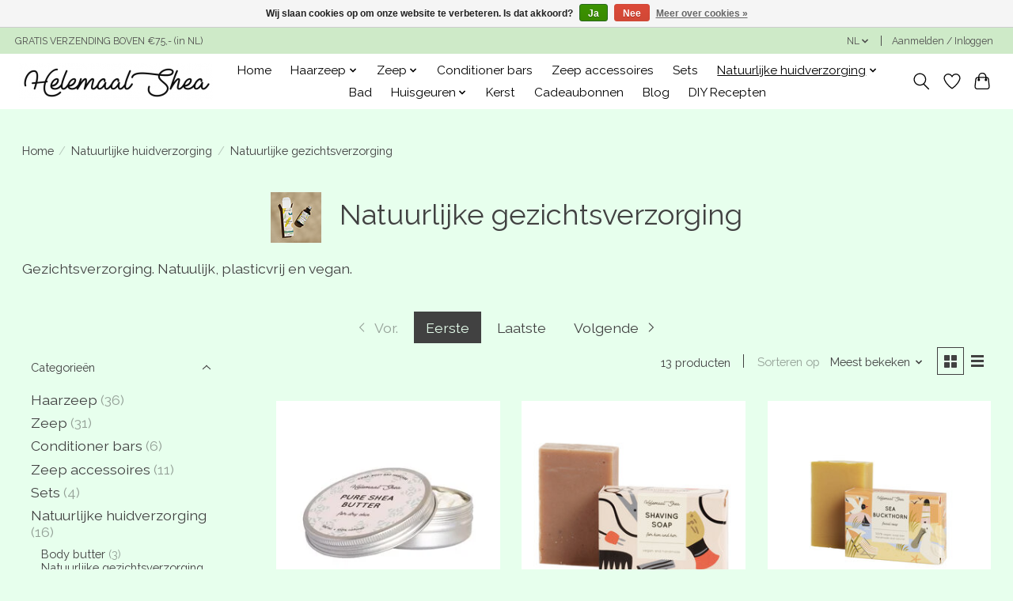

--- FILE ---
content_type: text/html;charset=utf-8
request_url: https://www.helemaalshea.nl/nl/natuurlijke-huidverzorging/natuurlijke-gezichtsverzorging/?source=facebook
body_size: 18619
content:
<!DOCTYPE html>
<html lang="nl">
  <head>
    <meta charset="utf-8"/>
<!-- [START] 'blocks/head.rain' -->
<!--

  (c) 2008-2026 Lightspeed Netherlands B.V.
  http://www.lightspeedhq.com
  Generated: 14-01-2026 @ 23:51:12

-->
<link rel="canonical" href="https://www.helemaalshea.nl/nl/natuurlijke-huidverzorging/natuurlijke-gezichtsverzorging/"/>
<link rel="next" href="https://www.helemaalshea.nl/nl/natuurlijke-huidverzorging/natuurlijke-gezichtsverzorging/page2.html"/>
<link rel="alternate" href="https://www.helemaalshea.nl/nl/index.rss" type="application/rss+xml" title="Nieuwe producten"/>
<link href="https://cdn.webshopapp.com/assets/cookielaw.css?2025-02-20" rel="stylesheet" type="text/css"/>
<meta name="robots" content="noodp,noydir"/>
<meta name="google-site-verification" content="_BUw1ua3AwFRBvAHY2ECWSskwUKWiMyhWU_g0S-L5do"/>
<meta property="og:url" content="https://www.helemaalshea.nl/nl/natuurlijke-huidverzorging/natuurlijke-gezichtsverzorging/?source=facebook"/>
<meta property="og:site_name" content="HelemaalShea"/>
<meta property="og:title" content="Natuurlijke Gezichtsverzorging | Biologisch &amp; Vegan"/>
<meta property="og:description" content="Verwen je huid met de vegan en natuurlijke gezichtsverzorging van HelemaalShea! Bomvol voedende oliën, biologische kruiden en plantenboters."/>
<script>
(function(w,d,s,l,i){w[l]=w[l]||[];w[l].push({'gtm.start':
new Date().getTime(),event:'gtm.js'});var f=d.getElementsByTagName(s)[0],
j=d.createElement(s),dl=l!='dataLayer'?'&l='+l:'';j.async=true;j.src=
'https://www.googletagmanager.com/gtm.js?id='+i+dl;f.parentNode.insertBefore(j,f);
})(window,document,'script','dataLayer','GTM-WWBMC69');
</script>
<!--[if lt IE 9]>
<script src="https://cdn.webshopapp.com/assets/html5shiv.js?2025-02-20"></script>
<![endif]-->
<!-- [END] 'blocks/head.rain' -->
    <title>Natuurlijke Gezichtsverzorging | Biologisch &amp; Vegan - HelemaalShea</title>
    <meta name="description" content="Verwen je huid met de vegan en natuurlijke gezichtsverzorging van HelemaalShea! Bomvol voedende oliën, biologische kruiden en plantenboters." />
    <meta name="keywords" content="gezichts verzorging, natuurlijke huidverzorgings producten, natuurlijke gezichtsverzorgings producten, recyclebare verpakking," />
    <meta http-equiv="X-UA-Compatible" content="IE=edge">
    <meta name="viewport" content="width=device-width, initial-scale=1">
    <meta name="apple-mobile-web-app-capable" content="yes">
    <meta name="apple-mobile-web-app-status-bar-style" content="black">
    
    <script>document.getElementsByTagName("html")[0].className += " js";</script>

    <link rel="shortcut icon" href="https://cdn.webshopapp.com/shops/283441/themes/180323/v/1465558/assets/favicon.png?20220916122030" type="image/x-icon" />
    <link href='//fonts.googleapis.com/css?family=Raleway:400,300,600&display=swap' rel='stylesheet' type='text/css'>
    <link href='//fonts.googleapis.com/css?family=Raleway:400,300,600&display=swap' rel='stylesheet' type='text/css'>
    <link rel="stylesheet" href="https://cdn.webshopapp.com/assets/gui-2-0.css?2025-02-20" />
    <link rel="stylesheet" href="https://cdn.webshopapp.com/assets/gui-responsive-2-0.css?2025-02-20" />
    <link id="lightspeedframe" rel="stylesheet" href="https://cdn.webshopapp.com/shops/283441/themes/180323/assets/style.css?20260107103925" />
    <!-- browsers not supporting CSS variables -->
    <script>
      if(!('CSS' in window) || !CSS.supports('color', 'var(--color-var)')) {var cfStyle = document.getElementById('lightspeedframe');if(cfStyle) {var href = cfStyle.getAttribute('href');href = href.replace('style.css', 'style-fallback.css');cfStyle.setAttribute('href', href);}}
    </script>
    <link rel="stylesheet" href="https://cdn.webshopapp.com/shops/283441/themes/180323/assets/settings.css?20260107103925" />
    <link rel="stylesheet" href="https://cdn.webshopapp.com/shops/283441/themes/180323/assets/custom.css?20260107103925" />

    <script src="https://cdn.webshopapp.com/assets/jquery-1-9-1.js?2025-02-20"></script>
    <script src="https://cdn.webshopapp.com/assets/jquery-ui-1-10-1.js?2025-02-20"></script>
		

<script type="text/javascript">
 
	console.log("b2b=");
var stock = [		         
  	  	{vid: 202636224, qid: null, action: 'add', title: 'Pure Shea Butter - ongeraffineerd', level: 1, qty: 0, selected: 0, price: 12.95, img: "https://cdn.webshopapp.com/shops/283441/files/432960144/image.jpg", url: "https://www.helemaalshea.nl/nl/pure-shea-butter.html"},		         
  	  	{vid: 201544788, qid: null, action: 'add', title: 'Scheerzeep - voor hem en haar', level: 1, qty: 0, selected: 0, price: 9.95, img: "https://cdn.webshopapp.com/shops/283441/files/425043815/image.jpg", url: "https://www.helemaalshea.nl/nl/scheerzeep-voor-hem-en-haar.html"},		         
  	  	{vid: 201541941, qid: null, action: 'add', title: 'Duindoorn gezichtszeep', level: 1, qty: 0, selected: 0, price: 9.95, img: "https://cdn.webshopapp.com/shops/283441/files/339089209/image.jpg", url: "https://www.helemaalshea.nl/nl/duindoorn-gezichtszeep.html"},		         
  	  	{vid: 202650054, qid: null, action: 'add', title: 'Gezichtsserum', level: 1, qty: 0, selected: 0, price: 25.95, img: "https://cdn.webshopapp.com/shops/283441/files/453187346/image.jpg", url: "https://www.helemaalshea.nl/nl/gezichtsserum.html"},		         
  	  	{vid: 202640205, qid: null, action: 'add', title: 'Shea Body Butter - ongeraffineerd', level: 1, qty: 0, selected: 0, price: 12.95, img: "https://cdn.webshopapp.com/shops/283441/files/432955289/image.jpg", url: "https://www.helemaalshea.nl/nl/shea-body-butter.html"},		         
  	  	{vid: 274829471, qid: null, action: 'add', title: 'Body oil - voor lichaam, haar en gezicht', level: 1, qty: 0, selected: 0, price: 14.95, img: "https://cdn.webshopapp.com/shops/283441/files/453186571/image.jpg", url: "https://www.helemaalshea.nl/nl/body-oil.html"},		         
  	  	{vid: 201563697, qid: null, action: 'add', title: 'Actieve kool &amp; Citroengras zeep', level: 1, qty: 0, selected: 0, price: 8.75, img: "https://cdn.webshopapp.com/shops/283441/files/330249372/image.jpg", url: "https://www.helemaalshea.nl/nl/actieve-kool-citroengras-zeep.html"},		         
  	  	{vid: 234570293, qid: null, action: 'add', title: 'Scheerzeep - in blik', level: 1, qty: 0, selected: 0, price: 10.95, img: "https://cdn.webshopapp.com/shops/283441/files/425043735/image.jpg", url: "https://www.helemaalshea.nl/nl/scheerzeep-in-blik.html"},		         
  	  	{vid: 274862692, qid: null, action: 'add', title: 'Cleansing oil', level: 1, qty: 0, selected: 0, price: 16.95, img: "https://cdn.webshopapp.com/shops/283441/files/453186958/image.jpg", url: "https://www.helemaalshea.nl/nl/cleansing-oil.html"},		         
  	  	{vid: 249164575, qid: null, action: 'add', title: 'Konjac spons - Aloë vera', level: 1, qty: 0, selected: 0, price: 7.95, img: "https://cdn.webshopapp.com/shops/283441/files/403671001/image.jpg", url: "https://www.helemaalshea.nl/nl/konjac-spons-aloe-vera.html"},		         
  	  	{vid: 266873341, qid: null, action: 'add', title: 'Konjac spons - voor het gezicht', level: 1, qty: 0, selected: 0, price: 7.95, img: "https://cdn.webshopapp.com/shops/283441/files/403680524/image.jpg", url: "https://www.helemaalshea.nl/nl/konjac-spons-voor-het-gezicht.html"},		         
  	  	{vid: 266869572, qid: null, action: 'add', title: 'Konjac spons - Bamboe houtskool', level: 1, qty: 0, selected: 0, price: 7.95, img: "https://cdn.webshopapp.com/shops/283441/files/403677980/image.jpg", url: "https://www.helemaalshea.nl/nl/konjac-spons-bamboe-houtskool.html"}];
 
var reload;
$(document).ready(function () {
	if(document.baseURI=="https://helemaalshea-test.webshopapp.com/en/cart/" && localStorage.getItem("msg")!="") {
		$('<div class="gui-messages"><ul class="gui-success">'+localStorage.getItem("msg")+'</ul></div>').insertAfter($(document).find('.gui-page-title'));
    localStorage.setItem("msg","");
  }
});
 console.log("Template: pages/collection.rain");  
function hsCartUpdateAjax(url, data) {
  console.log("url: "+url+", data: "+ data);
      
  return $.ajax({
    type: "POST",
    url: url,
    data:  JSON.parse(data),
    datatype: "json",
    async: "false",
    success: function(datas, textStatus, jqXHR) {
    	console.log('SUCCESS: '+JSON.stringify(jqXHR));
		},
    error: function(jqXHR, textStatus, errorThrown) {
      console.log('ERROR: '+JSON.stringify(jqXHR));
    },
    complete: function(jqXHR, textStatus) {
      console.log('complete! '+JSON.stringify(jqXHR));
    }
	});
}
$(document).ajaxStop(function(){
  if (reload) 
    window.location.reload(true);
});

</script>
  </head>
  <body>  
        	      <header class="main-header main-header--mobile js-main-header position-relative">
  <div class="main-header__top-section">
    <div class="main-header__nav-grid justify-between@md container max-width-lg text-xs padding-y-xxs">
      <div>GRATIS VERZENDING BOVEN €75,- (in NL)</div>
      <ul class="main-header__list flex-grow flex-basis-0 justify-end@md display@md">        
                <li class="main-header__item">
          <a href="#0" class="main-header__link">
            <span class="text-uppercase">nl</span>
            <svg class="main-header__dropdown-icon icon" viewBox="0 0 16 16"><polygon fill="currentColor" points="8,11.4 2.6,6 4,4.6 8,8.6 12,4.6 13.4,6 "></polygon></svg>
          </a>
          <ul class="main-header__dropdown">
                                                                  

	<li><a href="https://www.helemaalshea.nl/nl/go/category/9950927" class="main-header__dropdown-link" title="Nederlands" lang="nl">Nederlands</a></li>
	<li><a href="https://www.helemaalshea.nl/de/go/category/9950927" class="main-header__dropdown-link" title="Deutsch" lang="de">Deutsch</a></li>
	<li><a href="https://www.helemaalshea.nl/en/go/category/9950927" class="main-header__dropdown-link" title="English" lang="en">English</a></li>
          </ul>
        </li>
                
                        <li class="main-header__item separator"></li>
                <li class="main-header__item"><a href="https://www.helemaalshea.nl/nl/account/" class="main-header__link" title="Mijn account">Aanmelden / Inloggen</a></li>
      </ul>
    </div>
  </div>
  <div class="main-header__mobile-content container max-width-lg">
          <a href="https://www.helemaalshea.nl/nl/" class="main-header__logo" title="HelemaalShea - natuurlijke en handgemaakte zeep en huidverzorging">
        <img src="https://cdn.webshopapp.com/shops/283441/themes/180323/v/1464124/assets/logo.png?20220903113321" alt="HelemaalShea - natuurlijke en handgemaakte zeep en huidverzorging">
              </a>
        
    <div class="flex items-center">
            <a href="https://www.helemaalshea.nl/nl/account/wishlist/" class="main-header__mobile-btn js-tab-focus">
        <svg class="icon" viewBox="0 0 24 25" fill="none"><title>Ga naar verlanglijst</title><path d="M11.3785 4.50387L12 5.42378L12.6215 4.50387C13.6598 2.96698 15.4376 1.94995 17.4545 1.94995C20.65 1.94995 23.232 4.49701 23.25 7.6084C23.2496 8.53335 22.927 9.71432 22.3056 11.056C21.689 12.3875 20.8022 13.8258 19.7333 15.249C17.6019 18.0872 14.7978 20.798 12.0932 22.4477L12 22.488L11.9068 22.4477C9.20215 20.798 6.3981 18.0872 4.26667 15.249C3.1978 13.8258 2.31101 12.3875 1.69437 11.056C1.07303 9.71436 0.750466 8.53342 0.75 7.60848C0.767924 4.49706 3.34993 1.94995 6.54545 1.94995C8.56242 1.94995 10.3402 2.96698 11.3785 4.50387Z" stroke="currentColor" stroke-width="1.5" fill="none"/></svg>
        <span class="sr-only">Verlanglijst</span>
      </a>
            <button class="reset main-header__mobile-btn js-tab-focus" aria-controls="cartDrawer">
        <svg class="icon" viewBox="0 0 24 25" fill="none"><title>Winkelwagen in-/uitschakelen</title><path d="M2.90171 9.65153C3.0797 8.00106 4.47293 6.75 6.13297 6.75H17.867C19.527 6.75 20.9203 8.00105 21.0982 9.65153L22.1767 19.6515C22.3839 21.5732 20.8783 23.25 18.9454 23.25H5.05454C3.1217 23.25 1.61603 21.5732 1.82328 19.6515L2.90171 9.65153Z" stroke="currentColor" stroke-width="1.5" fill="none"/>
        <path d="M7.19995 9.6001V5.7001C7.19995 2.88345 9.4833 0.600098 12.3 0.600098C15.1166 0.600098 17.4 2.88345 17.4 5.7001V9.6001" stroke="currentColor" stroke-width="1.5" fill="none"/>
        <circle cx="7.19996" cy="10.2001" r="1.8" fill="currentColor"/>
        <ellipse cx="17.4" cy="10.2001" rx="1.8" ry="1.8" fill="currentColor"/></svg>
        <span class="sr-only">Winkelwagen</span>
              </button>

      <button class="reset anim-menu-btn js-anim-menu-btn main-header__nav-control js-tab-focus" aria-label="Toggle menu">
        <i class="anim-menu-btn__icon anim-menu-btn__icon--close" aria-hidden="true"></i>
      </button>
    </div>
  </div>

  <div class="main-header__nav" role="navigation">
    <div class="main-header__nav-grid justify-between@md container max-width-lg">
      <div class="main-header__nav-logo-wrapper flex-shrink-0">
        
                  <a href="https://www.helemaalshea.nl/nl/" class="main-header__logo" title="HelemaalShea - natuurlijke en handgemaakte zeep en huidverzorging">
            <img src="https://cdn.webshopapp.com/shops/283441/themes/180323/v/1464124/assets/logo.png?20220903113321" alt="HelemaalShea - natuurlijke en handgemaakte zeep en huidverzorging">
                      </a>
              </div>
      
      <form action="https://www.helemaalshea.nl/nl/search/" method="get" role="search" class="padding-y-md hide@md">
        <label class="sr-only" for="searchInputMobile">Zoeken</label>
        <input class="header-v3__nav-form-control form-control width-100%" value="" autocomplete="off" type="search" name="q" id="searchInputMobile" placeholder="Zoeken ...">
      </form>

      <ul class="main-header__list flex-grow flex-basis-0 flex-wrap justify-center@md">
        
                <li class="main-header__item">
          <a class="main-header__link" href="https://www.helemaalshea.nl/nl/">Home</a>
        </li>
        
                  
        <li class="main-header__item js-main-nav__item">
          <a class="main-header__link js-main-nav__control" href="https://www.helemaalshea.nl/nl/haarzeep/">
            <span>Haarzeep</span>            <svg class="main-header__dropdown-icon icon" viewBox="0 0 16 16"><polygon fill="currentColor" points="8,11.4 2.6,6 4,4.6 8,8.6 12,4.6 13.4,6 "></polygon></svg>                        <i class="main-header__arrow-icon" aria-hidden="true">
              <svg class="icon" viewBox="0 0 16 16">
                <g class="icon__group" fill="none" stroke="currentColor" stroke-linecap="square" stroke-miterlimit="10" stroke-width="2">
                  <path d="M2 2l12 12" />
                  <path d="M14 2L2 14" />
                </g>
              </svg>
            </i>
                        
          </a>
                    <ul class="main-header__dropdown">
            <li class="main-header__dropdown-item"><a href="https://www.helemaalshea.nl/nl/haarzeep/" class="main-header__dropdown-link hide@md">Alle Haarzeep</a></li>
                        <li class="main-header__dropdown-item">
              <a class="main-header__dropdown-link" href="https://www.helemaalshea.nl/nl/haarzeep/grote-haarzeep/">
                Grote haarzeep
                                              </a>

                          </li>
                        <li class="main-header__dropdown-item">
              <a class="main-header__dropdown-link" href="https://www.helemaalshea.nl/nl/haarzeep/mini-haarzeep/">
                Mini haarzeep
                                              </a>

                          </li>
                      </ul>
                  </li>
                                          
        <li class="main-header__item js-main-nav__item">
          <a class="main-header__link js-main-nav__control" href="https://www.helemaalshea.nl/nl/zeep/">
            <span>Zeep</span>            <svg class="main-header__dropdown-icon icon" viewBox="0 0 16 16"><polygon fill="currentColor" points="8,11.4 2.6,6 4,4.6 8,8.6 12,4.6 13.4,6 "></polygon></svg>                        <i class="main-header__arrow-icon" aria-hidden="true">
              <svg class="icon" viewBox="0 0 16 16">
                <g class="icon__group" fill="none" stroke="currentColor" stroke-linecap="square" stroke-miterlimit="10" stroke-width="2">
                  <path d="M2 2l12 12" />
                  <path d="M14 2L2 14" />
                </g>
              </svg>
            </i>
                        
          </a>
                    <ul class="main-header__dropdown">
            <li class="main-header__dropdown-item"><a href="https://www.helemaalshea.nl/nl/zeep/" class="main-header__dropdown-link hide@md">Alle Zeep</a></li>
                        <li class="main-header__dropdown-item">
              <a class="main-header__dropdown-link" href="https://www.helemaalshea.nl/nl/zeep/grote-zeep/">
                Grote zeep
                                              </a>

                          </li>
                        <li class="main-header__dropdown-item">
              <a class="main-header__dropdown-link" href="https://www.helemaalshea.nl/nl/zeep/mini-zeep/">
                Mini zeep
                                              </a>

                          </li>
                      </ul>
                  </li>
                          
        <li class="main-header__item">
          <a class="main-header__link" href="https://www.helemaalshea.nl/nl/conditioner-bars/">
            Conditioner bars                                    
          </a>
                  </li>
                          
        <li class="main-header__item">
          <a class="main-header__link" href="https://www.helemaalshea.nl/nl/zeep-accessoires/">
            Zeep accessoires                                    
          </a>
                  </li>
                          
        <li class="main-header__item">
          <a class="main-header__link" href="https://www.helemaalshea.nl/nl/sets/">
            Sets                                    
          </a>
                  </li>
                          
        <li class="main-header__item js-main-nav__item">
          <a class="main-header__link js-main-nav__control" href="https://www.helemaalshea.nl/nl/natuurlijke-huidverzorging/" aria-current="page">
            <span>Natuurlijke huidverzorging</span>            <svg class="main-header__dropdown-icon icon" viewBox="0 0 16 16"><polygon fill="currentColor" points="8,11.4 2.6,6 4,4.6 8,8.6 12,4.6 13.4,6 "></polygon></svg>                        <i class="main-header__arrow-icon" aria-hidden="true">
              <svg class="icon" viewBox="0 0 16 16">
                <g class="icon__group" fill="none" stroke="currentColor" stroke-linecap="square" stroke-miterlimit="10" stroke-width="2">
                  <path d="M2 2l12 12" />
                  <path d="M14 2L2 14" />
                </g>
              </svg>
            </i>
                        
          </a>
                    <ul class="main-header__dropdown">
            <li class="main-header__dropdown-item"><a href="https://www.helemaalshea.nl/nl/natuurlijke-huidverzorging/" class="main-header__dropdown-link hide@md" aria-current="page">Alle Natuurlijke huidverzorging</a></li>
                        <li class="main-header__dropdown-item">
              <a class="main-header__dropdown-link" href="https://www.helemaalshea.nl/nl/natuurlijke-huidverzorging/body-butter/">
                Body butter
                                              </a>

                          </li>
                        <li class="main-header__dropdown-item">
              <a class="main-header__dropdown-link" href="https://www.helemaalshea.nl/nl/natuurlijke-huidverzorging/natuurlijke-gezichtsverzorging/" aria-current="page">
                Natuurlijke gezichtsverzorging
                                              </a>

                          </li>
                        <li class="main-header__dropdown-item">
              <a class="main-header__dropdown-link" href="https://www.helemaalshea.nl/nl/natuurlijke-huidverzorging/natuurlijke-deodorant/">
                Natuurlijke deodorant
                                              </a>

                          </li>
                      </ul>
                  </li>
                          
        <li class="main-header__item">
          <a class="main-header__link" href="https://www.helemaalshea.nl/nl/bad/">
            Bad                                    
          </a>
                  </li>
                          
        <li class="main-header__item js-main-nav__item">
          <a class="main-header__link js-main-nav__control" href="https://www.helemaalshea.nl/nl/huisgeuren/">
            <span>Huisgeuren</span>            <svg class="main-header__dropdown-icon icon" viewBox="0 0 16 16"><polygon fill="currentColor" points="8,11.4 2.6,6 4,4.6 8,8.6 12,4.6 13.4,6 "></polygon></svg>                        <i class="main-header__arrow-icon" aria-hidden="true">
              <svg class="icon" viewBox="0 0 16 16">
                <g class="icon__group" fill="none" stroke="currentColor" stroke-linecap="square" stroke-miterlimit="10" stroke-width="2">
                  <path d="M2 2l12 12" />
                  <path d="M14 2L2 14" />
                </g>
              </svg>
            </i>
                        
          </a>
                    <ul class="main-header__dropdown">
            <li class="main-header__dropdown-item"><a href="https://www.helemaalshea.nl/nl/huisgeuren/" class="main-header__dropdown-link hide@md">Alle Huisgeuren</a></li>
                        <li class="main-header__dropdown-item">
              <a class="main-header__dropdown-link" href="https://www.helemaalshea.nl/nl/huisgeuren/geurkaarsen/">
                Geurkaarsen
                                              </a>

                          </li>
                        <li class="main-header__dropdown-item">
              <a class="main-header__dropdown-link" href="https://www.helemaalshea.nl/nl/huisgeuren/kaarsen/">
                Kaarsen
                                              </a>

                          </li>
                        <li class="main-header__dropdown-item">
              <a class="main-header__dropdown-link" href="https://www.helemaalshea.nl/nl/huisgeuren/room-and-linen-spray/">
                Room and linen spray
                                              </a>

                          </li>
                        <li class="main-header__dropdown-item">
              <a class="main-header__dropdown-link" href="https://www.helemaalshea.nl/nl/huisgeuren/wax-melts/">
                Wax melts
                                              </a>

                          </li>
                      </ul>
                  </li>
                          
        <li class="main-header__item">
          <a class="main-header__link" href="https://www.helemaalshea.nl/nl/kerst/">
            Kerst                                    
          </a>
                  </li>
                
                <li class="main-header__item">
            <a class="main-header__link" href="https://www.helemaalshea.nl/nl/giftcard/" >Cadeaubonnen</a>
        </li>
        
                              <li class="main-header__item">
              <a class="main-header__link" href="https://www.helemaalshea.nl/nl/blogs/blog/">Blog</a>
            </li>
                      <li class="main-header__item">
              <a class="main-header__link" href="https://www.helemaalshea.nl/nl/blogs/recepten/">DIY Recepten</a>
            </li>
                  
        
                
        <li class="main-header__item hide@md">
          <ul class="main-header__list main-header__list--mobile-items">        
                        <li class="main-header__item js-main-nav__item">
              <a href="#0" class="main-header__link js-main-nav__control">
                <span>Nederlands</span>
                <i class="main-header__arrow-icon" aria-hidden="true">
                  <svg class="icon" viewBox="0 0 16 16">
                    <g class="icon__group" fill="none" stroke="currentColor" stroke-linecap="square" stroke-miterlimit="10" stroke-width="2">
                      <path d="M2 2l12 12" />
                      <path d="M14 2L2 14" />
                    </g>
                  </svg>
                </i>
              </a>
              <ul class="main-header__dropdown">
                                                                      

	<li><a href="https://www.helemaalshea.nl/nl/go/category/9950927" class="main-header__dropdown-link" title="Nederlands" lang="nl">Nederlands</a></li>
	<li><a href="https://www.helemaalshea.nl/de/go/category/9950927" class="main-header__dropdown-link" title="Deutsch" lang="de">Deutsch</a></li>
	<li><a href="https://www.helemaalshea.nl/en/go/category/9950927" class="main-header__dropdown-link" title="English" lang="en">English</a></li>
              </ul>
            </li>
            
                                                <li class="main-header__item"><a href="https://www.helemaalshea.nl/nl/account/" class="main-header__link" title="Mijn account">Aanmelden / Inloggen</a></li>
          </ul>
        </li>
        
      </ul>

      <ul class="main-header__list flex-shrink-0 justify-end@md display@md">
        <li class="main-header__item">
          
          <button class="reset switch-icon main-header__link main-header__link--icon js-toggle-search js-switch-icon js-tab-focus" aria-label="Toggle icon">
            <svg class="icon switch-icon__icon--a" viewBox="0 0 24 25"><title>Zoeken in-/uitschakelen</title><path fill-rule="evenodd" clip-rule="evenodd" d="M17.6032 9.55171C17.6032 13.6671 14.267 17.0033 10.1516 17.0033C6.03621 17.0033 2.70001 13.6671 2.70001 9.55171C2.70001 5.4363 6.03621 2.1001 10.1516 2.1001C14.267 2.1001 17.6032 5.4363 17.6032 9.55171ZM15.2499 16.9106C13.8031 17.9148 12.0461 18.5033 10.1516 18.5033C5.20779 18.5033 1.20001 14.4955 1.20001 9.55171C1.20001 4.60787 5.20779 0.600098 10.1516 0.600098C15.0955 0.600098 19.1032 4.60787 19.1032 9.55171C19.1032 12.0591 18.0724 14.3257 16.4113 15.9507L23.2916 22.8311C23.5845 23.1239 23.5845 23.5988 23.2916 23.8917C22.9987 24.1846 22.5239 24.1846 22.231 23.8917L15.2499 16.9106Z" fill="currentColor"/></svg>

            <svg class="icon switch-icon__icon--b" viewBox="0 0 32 32"><title>Zoeken in-/uitschakelen</title><g fill="none" stroke="currentColor" stroke-miterlimit="10" stroke-linecap="round" stroke-linejoin="round" stroke-width="2"><line x1="27" y1="5" x2="5" y2="27"></line><line x1="27" y1="27" x2="5" y2="5"></line></g></svg>
          </button>

        </li>
                <li class="main-header__item">
          <a href="https://www.helemaalshea.nl/nl/account/wishlist/" class="main-header__link main-header__link--icon">
            <svg class="icon" viewBox="0 0 24 25" fill="none"><title>Ga naar verlanglijst</title><path d="M11.3785 4.50387L12 5.42378L12.6215 4.50387C13.6598 2.96698 15.4376 1.94995 17.4545 1.94995C20.65 1.94995 23.232 4.49701 23.25 7.6084C23.2496 8.53335 22.927 9.71432 22.3056 11.056C21.689 12.3875 20.8022 13.8258 19.7333 15.249C17.6019 18.0872 14.7978 20.798 12.0932 22.4477L12 22.488L11.9068 22.4477C9.20215 20.798 6.3981 18.0872 4.26667 15.249C3.1978 13.8258 2.31101 12.3875 1.69437 11.056C1.07303 9.71436 0.750466 8.53342 0.75 7.60848C0.767924 4.49706 3.34993 1.94995 6.54545 1.94995C8.56242 1.94995 10.3402 2.96698 11.3785 4.50387Z" stroke="currentColor" stroke-width="1.5" fill="none"/></svg>
            <span class="sr-only">Verlanglijst</span>
          </a>
        </li>
                <li class="main-header__item">
          <a href="#0" class="main-header__link main-header__link--icon" aria-controls="cartDrawer">
            <svg class="icon" viewBox="0 0 24 25" fill="none"><title>Winkelwagen in-/uitschakelen</title><path d="M2.90171 9.65153C3.0797 8.00106 4.47293 6.75 6.13297 6.75H17.867C19.527 6.75 20.9203 8.00105 21.0982 9.65153L22.1767 19.6515C22.3839 21.5732 20.8783 23.25 18.9454 23.25H5.05454C3.1217 23.25 1.61603 21.5732 1.82328 19.6515L2.90171 9.65153Z" stroke="currentColor" stroke-width="1.5" fill="none"/>
            <path d="M7.19995 9.6001V5.7001C7.19995 2.88345 9.4833 0.600098 12.3 0.600098C15.1166 0.600098 17.4 2.88345 17.4 5.7001V9.6001" stroke="currentColor" stroke-width="1.5" fill="none"/>
            <circle cx="7.19996" cy="10.2001" r="1.8" fill="currentColor"/>
            <ellipse cx="17.4" cy="10.2001" rx="1.8" ry="1.8" fill="currentColor"/></svg>
            <span class="sr-only">Winkelwagen</span>
                      </a>
        </li>
      </ul>
      
    	<div class="main-header__search-form bg">
        <form action="https://www.helemaalshea.nl/nl/search/" method="get" role="search" class="container max-width-lg">
          <label class="sr-only" for="searchInput">Zoeken</label>
          <input class="header-v3__nav-form-control form-control width-100%" value="" autocomplete="off" type="search" name="q" id="searchInput" placeholder="Zoeken ...">
        </form>
      </div>
      
    </div>
  </div>
</header>

<div class="drawer dr-cart js-drawer" id="cartDrawer">
  <div class="drawer__content bg shadow-md flex flex-column" role="alertdialog" aria-labelledby="drawer-cart-title">
    <header class="flex items-center justify-between flex-shrink-0 padding-x-md padding-y-md">
      <h1 id="drawer-cart-title" class="text-base text-truncate">Winkelwagen</h1>

      <button class="reset drawer__close-btn js-drawer__close js-tab-focus">
        <svg class="icon icon--xs" viewBox="0 0 16 16"><title>Winkelwagenpaneel sluiten</title><g stroke-width="2" stroke="currentColor" fill="none" stroke-linecap="round" stroke-linejoin="round" stroke-miterlimit="10"><line x1="13.5" y1="2.5" x2="2.5" y2="13.5"></line><line x1="2.5" y1="2.5" x2="13.5" y2="13.5"></line></g></svg>
      </button>
    </header>

    <div class="drawer__body padding-x-md padding-bottom-sm js-drawer__body">
            <p class="margin-y-xxxl color-contrast-medium text-sm text-center">Je winkelwagen is momenteel leeg</p>
          </div>

    <footer class="padding-x-md padding-y-md flex-shrink-0">
      <p class="text-sm text-center color-contrast-medium margin-bottom-sm">Betaal veilig met:</p>
      <p class="text-sm flex flex-wrap gap-xs text-xs@md justify-center">
                                          <a href="https://www.helemaalshea.nl/nl/service/payment-methods/" title="MasterCard">
            <img src="https://cdn.webshopapp.com/assets/icon-payment-mastercard.png?2025-02-20" alt="MasterCard" height="16" />
          </a>
                                  <a href="https://www.helemaalshea.nl/nl/service/payment-methods/" title="Visa">
            <img src="https://cdn.webshopapp.com/assets/icon-payment-visa.png?2025-02-20" alt="Visa" height="16" />
          </a>
                                  <a href="https://www.helemaalshea.nl/nl/service/payment-methods/" title="Bancontact">
            <img src="https://cdn.webshopapp.com/assets/icon-payment-mistercash.png?2025-02-20" alt="Bancontact" height="16" />
          </a>
                                  <a href="https://www.helemaalshea.nl/nl/service/payment-methods/" title="American Express">
            <img src="https://cdn.webshopapp.com/assets/icon-payment-americanexpress.png?2025-02-20" alt="American Express" height="16" />
          </a>
                                  <a href="https://www.helemaalshea.nl/nl/service/payment-methods/" title="Maestro">
            <img src="https://cdn.webshopapp.com/assets/icon-payment-maestro.png?2025-02-20" alt="Maestro" height="16" />
          </a>
                                  <a href="https://www.helemaalshea.nl/nl/service/payment-methods/" title="Cartes Bancaires">
            <img src="https://cdn.webshopapp.com/assets/icon-payment-cartesbancaires.png?2025-02-20" alt="Cartes Bancaires" height="16" />
          </a>
                                  <a href="https://www.helemaalshea.nl/nl/service/payment-methods/" title="iDEAL">
            <img src="https://cdn.webshopapp.com/assets/icon-payment-ideal.png?2025-02-20" alt="iDEAL" height="16" />
          </a>
                                  <a href="https://www.helemaalshea.nl/nl/service/payment-methods/" title="PayPal">
            <img src="https://cdn.webshopapp.com/assets/icon-payment-paypalcp.png?2025-02-20" alt="PayPal" height="16" />
          </a>
                                  <a href="https://www.helemaalshea.nl/nl/service/payment-methods/" title="PayPal Pay Later">
            <img src="https://cdn.webshopapp.com/assets/icon-payment-paypallater.png?2025-02-20" alt="PayPal Pay Later" height="16" />
          </a>
                      </p>
    </footer>
  </div>
</div>            <section class="collection-page__intro container max-width-lg">
  <div class="padding-y-lg">
    <nav class="breadcrumbs text-sm" aria-label="Breadcrumbs">
  <ol class="flex flex-wrap gap-xxs">
    <li class="breadcrumbs__item">
    	<a href="https://www.helemaalshea.nl/nl/" class="color-inherit text-underline-hover">Home</a>
      <span class="color-contrast-low margin-left-xxs" aria-hidden="true">/</span>
    </li>
        <li class="breadcrumbs__item">
            <a href="https://www.helemaalshea.nl/nl/natuurlijke-huidverzorging/" class="color-inherit text-underline-hover">Natuurlijke huidverzorging</a>
      <span class="color-contrast-low margin-left-xxs" aria-hidden="true">/</span>
          </li>
        <li class="breadcrumbs__item" aria-current="page">
            Natuurlijke gezichtsverzorging
          </li>
      </ol>
</nav>  </div>

	<h1 class="text-center padding-bottom-xs">
    <img class="padding-right-xs" style="vertical-align:middle" src="https://cdn.webshopapp.com/shops/283441/files/411280763/64x64x2/image.jpg" alt="">Natuurlijke gezichtsverzorging
  </h1>
      <div class="text-component">    
      Gezichtsverzorging. Natuulijk, plasticvrij en vegan.
    </div>
  </section>

<section class="collection-page__content padding-y-lg">
  <div class="container max-width-lg">
    <div class="margin-bottom-md hide@md no-js:is-hidden">
      <button class="btn btn--subtle width-100%" aria-controls="filter-panel">Filters weergeven</button>
    </div>

      
        
          					          
          <nav class="pagination margin-bottom-xxxs" aria-label="Paginering">
            <ol class="pagination__list flex flex-wrap gap-xxxs justify-center">
              <li>
                <a href="https://www.helemaalshea.nl/nl/" class="pagination__item pagination__item--disabled" aria-label="Ga naar vorige pagina">
                  <svg class="icon margin-right-xxxs" aria-hidden="true" viewBox="0 0 16 16"><title>Vorige</title><g stroke-width="1" stroke="currentColor"><polyline fill="none" stroke="currentColor" stroke-linecap="round" stroke-linejoin="round" stroke-miterlimit="10" points="9.5,3.5 5,8 9.5,12.5 "></polyline></g></svg>
                  <span>Vor.</span>
                </a>
              </li>
              
                                                        
              <li class="display@sm">
                <a href="https://www.helemaalshea.nl/nl/natuurlijke-huidverzorging/natuurlijke-gezichtsverzorging/" class="pagination__item pagination__item--selected" aria-label="Huidige pagina, eerste pagina" aria-current="page">Eerste</a>
              </li>
              
              <li class="display@sm">
                <a href="https://www.helemaalshea.nl/nl/natuurlijke-huidverzorging/natuurlijke-gezichtsverzorging/page2.html" class="pagination__item" aria-label="Ga naar laatste pagina">Laatste</a>
              </li>
              
              <li>
                <a href="https://www.helemaalshea.nl/nl/natuurlijke-huidverzorging/natuurlijke-gezichtsverzorging/page2.html" class="pagination__item" aria-label="Ga naar volgende pagina">
                  <span>Volgende</span>
                  <svg class="icon margin-left-xxxs" aria-hidden="true" viewBox="0 0 16 16"><title>Volgende</title><g stroke-width="1" stroke="currentColor"><polyline fill="none" stroke="currentColor" stroke-linecap="round" stroke-linejoin="round" stroke-miterlimit="10" points="6.5,3.5 11,8 6.5,12.5 "></polyline></g></svg>
                </a>
              </li>
            </ol>
          </nav>
					
    <div class="flex@md">
      <aside class="sidebar sidebar--collection-filters sidebar--colection-filters sidebar--static@md js-sidebar" data-static-class="sidebar--sticky-on-desktop" id="filter-panel" aria-labelledby="filter-panel-title">
        <div class="sidebar__panel">
          <header class="sidebar__header z-index-2">
            <h1 class="text-md text-truncate" id="filter-panel-title">Filters</h1>
      
            <button class="reset sidebar__close-btn js-sidebar__close-btn js-tab-focus">
              <svg class="icon" viewBox="0 0 16 16"><title>Paneel sluiten</title><g stroke-width="1" stroke="currentColor" fill="none" stroke-linecap="round" stroke-linejoin="round" stroke-miterlimit="10"><line x1="13.5" y1="2.5" x2="2.5" y2="13.5"></line><line x1="2.5" y1="2.5" x2="13.5" y2="13.5"></line></g></svg>
            </button>
          </header>
      		
          <form action="https://www.helemaalshea.nl/nl/natuurlijke-huidverzorging/natuurlijke-gezichtsverzorging/" method="get" class="position-relative z-index-1">
            <input type="hidden" name="mode" value="grid" id="filter_form_mode" />
            <input type="hidden" name="limit" value="12" id="filter_form_limit" />
            <input type="hidden" name="sort" value="popular" id="filter_form_sort" />

            <ul class="accordion js-accordion">
                            <li class="accordion__item accordion__item--is-open js-accordion__item">
                <button class="reset accordion__header padding-y-sm padding-x-md padding-x-xs@md js-tab-focus" type="button">
                  <div>
                    <div class="text-sm@md">Categorieën</div>
                  </div>

                  <svg class="icon accordion__icon-arrow no-js:is-hidden" viewBox="0 0 16 16" aria-hidden="true">
                    <g class="icon__group" fill="none" stroke="currentColor" stroke-linecap="square" stroke-miterlimit="10">
                      <path d="M2 2l12 12" />
                      <path d="M14 2L2 14" />
                    </g>
                  </svg>
                </button>
            
                <div class="accordion__panel js-accordion__panel">
                  <div class="padding-top-xxxs padding-x-md padding-bottom-md padding-x-xs@md">
                    <ul class="filter__categories flex flex-column gap-xxs">
                                                                  <li class="filter-categories__item">
                        <a href="https://www.helemaalshea.nl/nl/haarzeep/" class="color-inherit text-underline-hover">Haarzeep</a>
                                                <span class="filter-categories__count color-contrast-medium" aria-label="Bevat  producten">(36)</span>
                        
                                              </li>
											 
                                             
                                                                  <li class="filter-categories__item">
                        <a href="https://www.helemaalshea.nl/nl/zeep/" class="color-inherit text-underline-hover">Zeep</a>
                                                <span class="filter-categories__count color-contrast-medium" aria-label="Bevat  producten">(31)</span>
                        
                                              </li>
											 
                                                                  <li class="filter-categories__item">
                        <a href="https://www.helemaalshea.nl/nl/conditioner-bars/" class="color-inherit text-underline-hover">Conditioner bars</a>
                                                <span class="filter-categories__count color-contrast-medium" aria-label="Bevat  producten">(6)</span>
                        
                                              </li>
											 
                                                                  <li class="filter-categories__item">
                        <a href="https://www.helemaalshea.nl/nl/zeep-accessoires/" class="color-inherit text-underline-hover">Zeep accessoires</a>
                                                <span class="filter-categories__count color-contrast-medium" aria-label="Bevat  producten">(11)</span>
                        
                                              </li>
											 
                                                                  <li class="filter-categories__item">
                        <a href="https://www.helemaalshea.nl/nl/sets/" class="color-inherit text-underline-hover">Sets</a>
                                                <span class="filter-categories__count color-contrast-medium" aria-label="Bevat  producten">(4)</span>
                        
                                              </li>
											 
                                                                  <li class="filter-categories__item">
                        <a href="https://www.helemaalshea.nl/nl/natuurlijke-huidverzorging/" class="color-inherit text-underline-hover" aria-current="page">Natuurlijke huidverzorging</a>
                                                <span class="filter-categories__count color-contrast-medium" aria-label="Bevat  producten">(16)</span>
                        
                                                  <ul class="filter-categories__subcat text-sm padding-top-xs padding-bottom-xs padding-left-sm">
                                                          <li class="filter-categories__item">
                                <a href="https://www.helemaalshea.nl/nl/natuurlijke-huidverzorging/body-butter/" class="color-inherit text-underline-hover">Body butter</a>
                                                                <span class="filter-categories__count color-contrast-medium" aria-label="Bevat  producten">(3)</span>
                                
                                                              </li>
                                                          <li class="filter-categories__item">
                                <a href="https://www.helemaalshea.nl/nl/natuurlijke-huidverzorging/natuurlijke-gezichtsverzorging/" class="color-inherit text-underline-hover" aria-current="page">Natuurlijke gezichtsverzorging</a>
                                                                <span class="filter-categories__count color-contrast-medium" aria-label="Bevat  producten">(13)</span>
                                
                                                              </li>
                                                          <li class="filter-categories__item">
                                <a href="https://www.helemaalshea.nl/nl/natuurlijke-huidverzorging/natuurlijke-deodorant/" class="color-inherit text-underline-hover">Natuurlijke deodorant</a>
                                                                <span class="filter-categories__count color-contrast-medium" aria-label="Bevat  producten">(3)</span>
                                
                                                              </li>
                                                      </ul>
                                              </li>
											 
                                                                  <li class="filter-categories__item">
                        <a href="https://www.helemaalshea.nl/nl/bad/" class="color-inherit text-underline-hover">Bad</a>
                                                <span class="filter-categories__count color-contrast-medium" aria-label="Bevat  producten">(5)</span>
                        
                                              </li>
											 
                                                                  <li class="filter-categories__item">
                        <a href="https://www.helemaalshea.nl/nl/huisgeuren/" class="color-inherit text-underline-hover">Huisgeuren</a>
                                                <span class="filter-categories__count color-contrast-medium" aria-label="Bevat  producten">(45)</span>
                        
                                              </li>
											 
                                                                  <li class="filter-categories__item">
                        <a href="https://www.helemaalshea.nl/nl/kerst/" class="color-inherit text-underline-hover">Kerst</a>
                                                <span class="filter-categories__count color-contrast-medium" aria-label="Bevat  producten">(11)</span>
                        
                                              </li>
											 
                                          </ul>
                  </div>
                </div>
              </li>
                            
                                          <li class="accordion__item accordion__item--is-open js-accordion__item">
                <button class="reset accordion__header padding-y-sm padding-x-md padding-x-xs@md js-tab-focus" type="button">
                  <div>
                    <div class="text-sm@md">Gebruik</div>
                  </div>

                  <svg class="icon accordion__icon-arrow no-js:is-hidden" viewBox="0 0 16 16" aria-hidden="true">
                    <g class="icon__group" fill="none" stroke="currentColor" stroke-linecap="square" stroke-miterlimit="10">
                      <path d="M2 2l12 12" />
                      <path d="M14 2L2 14" />
                    </g>
                  </svg>
                </button>
            
                <div class="accordion__panel js-accordion__panel">
                  <div class="padding-top-xxxs padding-x-md padding-bottom-md padding-x-xs@md">
                    <div class="filter__checkbox-list flex flex-column gap-xxxs">
                                            <div>
                        <input class="checkbox" type="checkbox" id="filter_642735" name="filter[]" value="642735" onchange="this.form.submit()">
                        <label for="filter_642735">Gezicht</label>
                      </div>
                                            <div>
                        <input class="checkbox" type="checkbox" id="filter_642738" name="filter[]" value="642738" onchange="this.form.submit()">
                        <label for="filter_642738">Lichaam</label>
                      </div>
                                            <div>
                        <input class="checkbox" type="checkbox" id="filter_642747" name="filter[]" value="642747" onchange="this.form.submit()">
                        <label for="filter_642747">Scheren</label>
                      </div>
                                            <div>
                        <input class="checkbox" type="checkbox" id="filter_642744" name="filter[]" value="642744" onchange="this.form.submit()">
                        <label for="filter_642744">Scrub</label>
                      </div>
                                          </div>
                  </div>
                </div>
              </li>
                            <li class="accordion__item accordion__item--is-open js-accordion__item">
                <button class="reset accordion__header padding-y-sm padding-x-md padding-x-xs@md js-tab-focus" type="button">
                  <div>
                    <div class="text-sm@md">Gevoelige huid</div>
                  </div>

                  <svg class="icon accordion__icon-arrow no-js:is-hidden" viewBox="0 0 16 16" aria-hidden="true">
                    <g class="icon__group" fill="none" stroke="currentColor" stroke-linecap="square" stroke-miterlimit="10">
                      <path d="M2 2l12 12" />
                      <path d="M14 2L2 14" />
                    </g>
                  </svg>
                </button>
            
                <div class="accordion__panel js-accordion__panel">
                  <div class="padding-top-xxxs padding-x-md padding-bottom-md padding-x-xs@md">
                    <div class="filter__checkbox-list flex flex-column gap-xxxs">
                                            <div>
                        <input class="checkbox" type="checkbox" id="filter_910123" name="filter[]" value="910123" onchange="this.form.submit()">
                        <label for="filter_910123">Zonder amandel</label>
                      </div>
                                            <div>
                        <input class="checkbox" type="checkbox" id="filter_910122" name="filter[]" value="910122" onchange="this.form.submit()">
                        <label for="filter_910122">Zonder gluten</label>
                      </div>
                                            <div>
                        <input class="checkbox" type="checkbox" id="filter_910121" name="filter[]" value="910121" onchange="this.form.submit()">
                        <label for="filter_910121">Zonder kokos</label>
                      </div>
                                            <div>
                        <input class="checkbox" type="checkbox" id="filter_642750" name="filter[]" value="642750" onchange="this.form.submit()">
                        <label for="filter_642750">Zonder parfum</label>
                      </div>
                                          </div>
                  </div>
                </div>
              </li>
                            <li class="accordion__item accordion__item--is-open js-accordion__item">
                <button class="reset accordion__header padding-y-sm padding-x-md padding-x-xs@md js-tab-focus" type="button">
                  <div>
                    <div class="text-sm@md">Haartype</div>
                  </div>

                  <svg class="icon accordion__icon-arrow no-js:is-hidden" viewBox="0 0 16 16" aria-hidden="true">
                    <g class="icon__group" fill="none" stroke="currentColor" stroke-linecap="square" stroke-miterlimit="10">
                      <path d="M2 2l12 12" />
                      <path d="M14 2L2 14" />
                    </g>
                  </svg>
                </button>
            
                <div class="accordion__panel js-accordion__panel">
                  <div class="padding-top-xxxs padding-x-md padding-bottom-md padding-x-xs@md">
                    <div class="filter__checkbox-list flex flex-column gap-xxxs">
                                            <div>
                        <input class="checkbox" type="checkbox" id="filter_642765" name="filter[]" value="642765" onchange="this.form.submit()">
                        <label for="filter_642765">Droog</label>
                      </div>
                                          </div>
                  </div>
                </div>
              </li>
                                          
                          
              <li class="accordion__item accordion__item--is-open accordion__item--is-open js-accordion__item">
                <button class="reset accordion__header padding-y-sm padding-x-md padding-x-xs@md js-tab-focus" type="button">
                  <div>
                    <div class="text-sm@md">Prijs</div>
                  </div>

                  <svg class="icon accordion__icon-arrow no-js:is-hidden" viewBox="0 0 16 16" aria-hidden="true">
                    <g class="icon__group" fill="none" stroke="currentColor" stroke-linecap="square" stroke-miterlimit="10">
                      <path d="M2 2l12 12" />
                      <path d="M14 2L2 14" />
                    </g>
                  </svg>
                </button>
            
                <div class="accordion__panel js-accordion__panel">
                  <div class="padding-top-xxxs padding-x-md padding-bottom-md padding-x-xs@md flex justify-center">
                    <div class="slider slider--multi-value js-slider">
                      <div class="slider__range">
                        <label class="sr-only" for="slider-min-value">Minimale prijswaarde</label>
                        <input class="slider__input" type="range" id="slider-min-value" name="min" min="0" max="30" step="1" value="0" onchange="this.form.submit()">
                      </div>
                  
                      <div class="slider__range">
                        <label class="sr-only" for="slider-max-value"> Price maximum value</label>
                        <input class="slider__input" type="range" id="slider-max-value" name="max" min="0" max="30" step="1" value="30" onchange="this.form.submit()">
                      </div>
                  
                      <div class="margin-top-xs text-center text-sm" aria-hidden="true">
                        <span class="slider__value">€<span class="js-slider__value">0</span> - €<span class="js-slider__value">30</span></span>
                      </div>
                    </div>
                  </div>
                </div>
              </li>
          
            </ul>
          </form>
        </div>
      </aside>
  
      <main class="flex-grow padding-left-xl@md">
        <form action="https://www.helemaalshea.nl/nl/natuurlijke-huidverzorging/natuurlijke-gezichtsverzorging/" method="get" class="flex gap-sm items-center justify-end margin-bottom-sm">
          <input type="hidden" name="min" value="0" id="filter_form_min" />
          <input type="hidden" name="max" value="30" id="filter_form_max" />
          <input type="hidden" name="brand" value="0" id="filter_form_brand" />
          <input type="hidden" name="limit" value="12" id="filter_form_limit" />
                                                                                                                                                                                                                                                                    
          <p class="text-sm">13 producten</p>

          <div class="separator"></div>

          <div class="flex items-baseline">
            <label class="text-sm color-contrast-medium margin-right-sm" for="select-sorting">Sorteren op</label>

            <div class="select inline-block js-select" data-trigger-class="reset text-sm text-underline-hover inline-flex items-center cursor-pointer js-tab-focus">
              <select name="sort" id="select-sorting" onchange="this.form.submit()">
                                  <option value="default">Standaard</option>
                                  <option value="popular" selected="selected">Meest bekeken</option>
                                  <option value="newest">Nieuwste producten</option>
                                  <option value="lowest">Laagste prijs</option>
                                  <option value="highest">Hoogste prijs</option>
                                  <option value="asc">Naam oplopend</option>
                                  <option value="desc">Naam aflopend</option>
                              </select>

              <svg class="icon icon--xxs margin-left-xxxs" aria-hidden="true" viewBox="0 0 16 16"><polygon fill="currentColor" points="8,11.4 2.6,6 4,4.6 8,8.6 12,4.6 13.4,6 "></polygon></svg>
            </div>
          </div>

          <div class="btns btns--radio btns--grid-layout js-grid-switch__controller">
            <div>
              <input type="radio" name="mode" id="radio-grid" value="grid" checked onchange="this.form.submit()">
              <label class="btns__btn btns__btn--icon" for="radio-grid">
                <svg class="icon icon--xs" viewBox="0 0 16 16">
                  <title>Rasterweergave</title>
                  <g>
                    <path d="M6,0H1C0.4,0,0,0.4,0,1v5c0,0.6,0.4,1,1,1h5c0.6,0,1-0.4,1-1V1C7,0.4,6.6,0,6,0z"></path>
                    <path d="M15,0h-5C9.4,0,9,0.4,9,1v5c0,0.6,0.4,1,1,1h5c0.6,0,1-0.4,1-1V1C16,0.4,15.6,0,15,0z"></path>
                    <path d="M6,9H1c-0.6,0-1,0.4-1,1v5c0,0.6,0.4,1,1,1h5c0.6,0,1-0.4,1-1v-5C7,9.4,6.6,9,6,9z"></path>
                    <path d="M15,9h-5c-0.6,0-1,0.4-1,1v5c0,0.6,0.4,1,1,1h5c0.6,0,1-0.4,1-1v-5C16,9.4,15.6,9,15,9z"></path>
                  </g>
                </svg>
              </label>
            </div>

            <div>
              <input type="radio" name="mode" id="radio-list" value="list" onchange="this.form.submit()">
              <label class="btns__btn btns__btn--icon" for="radio-list">
                <svg class="icon icon--xs" viewBox="0 0 16 16">
                  <title>Lijstweergave</title>
                  <g>
                    <rect width="16" height="3"></rect>
                    <rect y="6" width="16" height="3"></rect>
                    <rect y="12" width="16" height="3"></rect>
                  </g>
                </svg>
              </label>
            </div>
          </div>
        </form>
        <div>

                   
                              <ul class="grid gap-md">
                    <li class="col-6 col-4@md">
                  
  

<div class="prod-card">

  
  <div class="prod-card__img-wrapper">
    <a href="https://www.helemaalshea.nl/nl/pure-shea-butter.html" class="prod-card__img-link" aria-label="Pure Shea Butter - ongeraffineerd">
      <figure class="media-wrapper media-wrapper--1:1 bg-contrast-lower">
                <img src="https://cdn.webshopapp.com/shops/283441/files/432960144/150x150x2/pure-shea-butter-ongeraffineerd.jpg" 
             sizes="(min-width: 400px) 300px, 150px"
             srcset="https://cdn.webshopapp.com/shops/283441/files/432960144/150x150x2/pure-shea-butter-ongeraffineerd.jpg 150w,
                     https://cdn.webshopapp.com/shops/283441/files/432960144/300x300x2/pure-shea-butter-ongeraffineerd.jpg 300w,
                     https://cdn.webshopapp.com/shops/283441/files/432960144/600x600x2/pure-shea-butter-ongeraffineerd.jpg 600w" 
             alt="Pure Shea Butter - ongeraffineerd" 
             title="Pure Shea Butter - ongeraffineerd" />
              </figure>
    </a>
                <a href="https://www.helemaalshea.nl/nl/cart/add/202636224/" class="btn prod-card__action-button">Toevoegen aan winkelwagen</a>
              
        <a href="https://www.helemaalshea.nl/nl/account/wishlistAdd/100647615/?variant_id=202636224" class="btn btn--icon prod-card__wishlist">
      <svg class="icon" viewBox="0 0 24 25" fill="none"><title>Aan verlanglijst toevoegen</title><path d="M11.3785 4.50387L12 5.42378L12.6215 4.50387C13.6598 2.96698 15.4376 1.94995 17.4545 1.94995C20.65 1.94995 23.232 4.49701 23.25 7.6084C23.2496 8.53335 22.927 9.71432 22.3056 11.056C21.689 12.3875 20.8022 13.8258 19.7333 15.249C17.6019 18.0872 14.7978 20.798 12.0932 22.4477L12 22.488L11.9068 22.4477C9.20215 20.798 6.3981 18.0872 4.26667 15.249C3.1978 13.8258 2.31101 12.3875 1.69437 11.056C1.07303 9.71436 0.750466 8.53342 0.75 7.60848C0.767924 4.49706 3.34993 1.94995 6.54545 1.94995C8.56242 1.94995 10.3402 2.96698 11.3785 4.50387Z" stroke="black" stroke-width="1.5" fill="none"/></svg>
    </a>
      </div>

  <div class="padding-sm text-center">
    <h1 class="text-base margin-bottom-xs">
      <a href="https://www.helemaalshea.nl/nl/pure-shea-butter.html" class="product-card__title">
                Pure Shea Butter - ongeraffineerd
              </a>
    </h1>

    <div class="margin-bottom-xs">          
      <ins class="prod-card__price">€12,95</ins>
    	      
                </div>
  </div>
</div>

        	</li>
                    <li class="col-6 col-4@md">
                  
  

<div class="prod-card">

  
  <div class="prod-card__img-wrapper">
    <a href="https://www.helemaalshea.nl/nl/scheerzeep-voor-hem-en-haar.html" class="prod-card__img-link" aria-label="Scheerzeep - voor hem en haar">
      <figure class="media-wrapper media-wrapper--1:1 bg-contrast-lower">
                <img src="https://cdn.webshopapp.com/shops/283441/files/425043815/150x150x2/scheerzeep-voor-hem-en-haar.jpg" 
             sizes="(min-width: 400px) 300px, 150px"
             srcset="https://cdn.webshopapp.com/shops/283441/files/425043815/150x150x2/scheerzeep-voor-hem-en-haar.jpg 150w,
                     https://cdn.webshopapp.com/shops/283441/files/425043815/300x300x2/scheerzeep-voor-hem-en-haar.jpg 300w,
                     https://cdn.webshopapp.com/shops/283441/files/425043815/600x600x2/scheerzeep-voor-hem-en-haar.jpg 600w" 
             alt="Scheerzeep - voor hem en haar" 
             title="Scheerzeep - voor hem en haar" />
              </figure>
    </a>
                <a href="https://www.helemaalshea.nl/nl/cart/add/201544788/" class="btn prod-card__action-button">Toevoegen aan winkelwagen</a>
              
        <a href="https://www.helemaalshea.nl/nl/account/wishlistAdd/100169898/?variant_id=201544788" class="btn btn--icon prod-card__wishlist">
      <svg class="icon" viewBox="0 0 24 25" fill="none"><title>Aan verlanglijst toevoegen</title><path d="M11.3785 4.50387L12 5.42378L12.6215 4.50387C13.6598 2.96698 15.4376 1.94995 17.4545 1.94995C20.65 1.94995 23.232 4.49701 23.25 7.6084C23.2496 8.53335 22.927 9.71432 22.3056 11.056C21.689 12.3875 20.8022 13.8258 19.7333 15.249C17.6019 18.0872 14.7978 20.798 12.0932 22.4477L12 22.488L11.9068 22.4477C9.20215 20.798 6.3981 18.0872 4.26667 15.249C3.1978 13.8258 2.31101 12.3875 1.69437 11.056C1.07303 9.71436 0.750466 8.53342 0.75 7.60848C0.767924 4.49706 3.34993 1.94995 6.54545 1.94995C8.56242 1.94995 10.3402 2.96698 11.3785 4.50387Z" stroke="black" stroke-width="1.5" fill="none"/></svg>
    </a>
      </div>

  <div class="padding-sm text-center">
    <h1 class="text-base margin-bottom-xs">
      <a href="https://www.helemaalshea.nl/nl/scheerzeep-voor-hem-en-haar.html" class="product-card__title">
                Scheerzeep - voor hem en haar
              </a>
    </h1>

    <div class="margin-bottom-xs">          
      <ins class="prod-card__price">€9,95</ins>
    	      
                </div>
  </div>
</div>

        	</li>
                    <li class="col-6 col-4@md">
                  
  

<div class="prod-card">

  
  <div class="prod-card__img-wrapper">
    <a href="https://www.helemaalshea.nl/nl/duindoorn-gezichtszeep.html" class="prod-card__img-link" aria-label="Duindoorn gezichtszeep">
      <figure class="media-wrapper media-wrapper--1:1 bg-contrast-lower">
                <img src="https://cdn.webshopapp.com/shops/283441/files/339089209/150x150x2/duindoorn-gezichtszeep.jpg" 
             sizes="(min-width: 400px) 300px, 150px"
             srcset="https://cdn.webshopapp.com/shops/283441/files/339089209/150x150x2/duindoorn-gezichtszeep.jpg 150w,
                     https://cdn.webshopapp.com/shops/283441/files/339089209/300x300x2/duindoorn-gezichtszeep.jpg 300w,
                     https://cdn.webshopapp.com/shops/283441/files/339089209/600x600x2/duindoorn-gezichtszeep.jpg 600w" 
             alt="Duindoorn gezichtszeep" 
             title="Duindoorn gezichtszeep" />
              </figure>
    </a>
                <a href="https://www.helemaalshea.nl/nl/duindoorn-gezichtszeep.html" class="btn prod-card__action-button">Meer opties</a>
              
        <a href="https://www.helemaalshea.nl/nl/account/wishlistAdd/100168698/?variant_id=201541941" class="btn btn--icon prod-card__wishlist">
      <svg class="icon" viewBox="0 0 24 25" fill="none"><title>Aan verlanglijst toevoegen</title><path d="M11.3785 4.50387L12 5.42378L12.6215 4.50387C13.6598 2.96698 15.4376 1.94995 17.4545 1.94995C20.65 1.94995 23.232 4.49701 23.25 7.6084C23.2496 8.53335 22.927 9.71432 22.3056 11.056C21.689 12.3875 20.8022 13.8258 19.7333 15.249C17.6019 18.0872 14.7978 20.798 12.0932 22.4477L12 22.488L11.9068 22.4477C9.20215 20.798 6.3981 18.0872 4.26667 15.249C3.1978 13.8258 2.31101 12.3875 1.69437 11.056C1.07303 9.71436 0.750466 8.53342 0.75 7.60848C0.767924 4.49706 3.34993 1.94995 6.54545 1.94995C8.56242 1.94995 10.3402 2.96698 11.3785 4.50387Z" stroke="black" stroke-width="1.5" fill="none"/></svg>
    </a>
      </div>

  <div class="padding-sm text-center">
    <h1 class="text-base margin-bottom-xs">
      <a href="https://www.helemaalshea.nl/nl/duindoorn-gezichtszeep.html" class="product-card__title">
                Duindoorn gezichtszeep
              </a>
    </h1>

    <div class="margin-bottom-xs">          
      <ins class="prod-card__price">€9,95</ins>
    	      
                </div>
  </div>
</div>

        	</li>
                    <li class="col-6 col-4@md">
                  
  

<div class="prod-card">

  
  <div class="prod-card__img-wrapper">
    <a href="https://www.helemaalshea.nl/nl/gezichtsserum.html" class="prod-card__img-link" aria-label="Gezichtsserum">
      <figure class="media-wrapper media-wrapper--1:1 bg-contrast-lower">
                <img src="https://cdn.webshopapp.com/shops/283441/files/453187346/150x150x2/gezichtsserum.jpg" 
             sizes="(min-width: 400px) 300px, 150px"
             srcset="https://cdn.webshopapp.com/shops/283441/files/453187346/150x150x2/gezichtsserum.jpg 150w,
                     https://cdn.webshopapp.com/shops/283441/files/453187346/300x300x2/gezichtsserum.jpg 300w,
                     https://cdn.webshopapp.com/shops/283441/files/453187346/600x600x2/gezichtsserum.jpg 600w" 
             alt="Gezichtsserum" 
             title="Gezichtsserum" />
              </figure>
    </a>
                <a href="https://www.helemaalshea.nl/nl/gezichtsserum.html" class="btn prod-card__action-button">Meer opties</a>
              
        <a href="https://www.helemaalshea.nl/nl/account/wishlistAdd/100652304/?variant_id=202650054" class="btn btn--icon prod-card__wishlist">
      <svg class="icon" viewBox="0 0 24 25" fill="none"><title>Aan verlanglijst toevoegen</title><path d="M11.3785 4.50387L12 5.42378L12.6215 4.50387C13.6598 2.96698 15.4376 1.94995 17.4545 1.94995C20.65 1.94995 23.232 4.49701 23.25 7.6084C23.2496 8.53335 22.927 9.71432 22.3056 11.056C21.689 12.3875 20.8022 13.8258 19.7333 15.249C17.6019 18.0872 14.7978 20.798 12.0932 22.4477L12 22.488L11.9068 22.4477C9.20215 20.798 6.3981 18.0872 4.26667 15.249C3.1978 13.8258 2.31101 12.3875 1.69437 11.056C1.07303 9.71436 0.750466 8.53342 0.75 7.60848C0.767924 4.49706 3.34993 1.94995 6.54545 1.94995C8.56242 1.94995 10.3402 2.96698 11.3785 4.50387Z" stroke="black" stroke-width="1.5" fill="none"/></svg>
    </a>
      </div>

  <div class="padding-sm text-center">
    <h1 class="text-base margin-bottom-xs">
      <a href="https://www.helemaalshea.nl/nl/gezichtsserum.html" class="product-card__title">
                Gezichtsserum
              </a>
    </h1>

    <div class="margin-bottom-xs">          
      <ins class="prod-card__price">€25,95</ins>
    	      
                </div>
  </div>
</div>

        	</li>
                    <li class="col-6 col-4@md">
                  
  

<div class="prod-card">

  
  <div class="prod-card__img-wrapper">
    <a href="https://www.helemaalshea.nl/nl/shea-body-butter.html" class="prod-card__img-link" aria-label="Shea Body Butter - ongeraffineerd">
      <figure class="media-wrapper media-wrapper--1:1 bg-contrast-lower">
                <img src="https://cdn.webshopapp.com/shops/283441/files/432955289/150x150x2/shea-body-butter-ongeraffineerd.jpg" 
             sizes="(min-width: 400px) 300px, 150px"
             srcset="https://cdn.webshopapp.com/shops/283441/files/432955289/150x150x2/shea-body-butter-ongeraffineerd.jpg 150w,
                     https://cdn.webshopapp.com/shops/283441/files/432955289/300x300x2/shea-body-butter-ongeraffineerd.jpg 300w,
                     https://cdn.webshopapp.com/shops/283441/files/432955289/600x600x2/shea-body-butter-ongeraffineerd.jpg 600w" 
             alt="Shea Body Butter - ongeraffineerd" 
             title="Shea Body Butter - ongeraffineerd" />
              </figure>
    </a>
                <a href="https://www.helemaalshea.nl/nl/cart/add/202640205/" class="btn prod-card__action-button">Toevoegen aan winkelwagen</a>
              
        <a href="https://www.helemaalshea.nl/nl/account/wishlistAdd/100649040/?variant_id=202640205" class="btn btn--icon prod-card__wishlist">
      <svg class="icon" viewBox="0 0 24 25" fill="none"><title>Aan verlanglijst toevoegen</title><path d="M11.3785 4.50387L12 5.42378L12.6215 4.50387C13.6598 2.96698 15.4376 1.94995 17.4545 1.94995C20.65 1.94995 23.232 4.49701 23.25 7.6084C23.2496 8.53335 22.927 9.71432 22.3056 11.056C21.689 12.3875 20.8022 13.8258 19.7333 15.249C17.6019 18.0872 14.7978 20.798 12.0932 22.4477L12 22.488L11.9068 22.4477C9.20215 20.798 6.3981 18.0872 4.26667 15.249C3.1978 13.8258 2.31101 12.3875 1.69437 11.056C1.07303 9.71436 0.750466 8.53342 0.75 7.60848C0.767924 4.49706 3.34993 1.94995 6.54545 1.94995C8.56242 1.94995 10.3402 2.96698 11.3785 4.50387Z" stroke="black" stroke-width="1.5" fill="none"/></svg>
    </a>
      </div>

  <div class="padding-sm text-center">
    <h1 class="text-base margin-bottom-xs">
      <a href="https://www.helemaalshea.nl/nl/shea-body-butter.html" class="product-card__title">
                Shea Body Butter - ongeraffineerd
              </a>
    </h1>

    <div class="margin-bottom-xs">          
      <ins class="prod-card__price">€12,95</ins>
    	      
                </div>
  </div>
</div>

        	</li>
                    <li class="col-6 col-4@md">
                  
  

<div class="prod-card">

  
  <div class="prod-card__img-wrapper">
    <a href="https://www.helemaalshea.nl/nl/body-oil.html" class="prod-card__img-link" aria-label="Body oil - voor lichaam, haar en gezicht">
      <figure class="media-wrapper media-wrapper--1:1 bg-contrast-lower">
                <img src="https://cdn.webshopapp.com/shops/283441/files/453186571/150x150x2/body-oil-voor-lichaam-haar-en-gezicht.jpg" 
             sizes="(min-width: 400px) 300px, 150px"
             srcset="https://cdn.webshopapp.com/shops/283441/files/453186571/150x150x2/body-oil-voor-lichaam-haar-en-gezicht.jpg 150w,
                     https://cdn.webshopapp.com/shops/283441/files/453186571/300x300x2/body-oil-voor-lichaam-haar-en-gezicht.jpg 300w,
                     https://cdn.webshopapp.com/shops/283441/files/453186571/600x600x2/body-oil-voor-lichaam-haar-en-gezicht.jpg 600w" 
             alt="Body oil - voor lichaam, haar en gezicht" 
             title="Body oil - voor lichaam, haar en gezicht" />
              </figure>
    </a>
                <a href="https://www.helemaalshea.nl/nl/body-oil.html" class="btn prod-card__action-button">Meer opties</a>
              
        <a href="https://www.helemaalshea.nl/nl/account/wishlistAdd/139023409/?variant_id=274829471" class="btn btn--icon prod-card__wishlist">
      <svg class="icon" viewBox="0 0 24 25" fill="none"><title>Aan verlanglijst toevoegen</title><path d="M11.3785 4.50387L12 5.42378L12.6215 4.50387C13.6598 2.96698 15.4376 1.94995 17.4545 1.94995C20.65 1.94995 23.232 4.49701 23.25 7.6084C23.2496 8.53335 22.927 9.71432 22.3056 11.056C21.689 12.3875 20.8022 13.8258 19.7333 15.249C17.6019 18.0872 14.7978 20.798 12.0932 22.4477L12 22.488L11.9068 22.4477C9.20215 20.798 6.3981 18.0872 4.26667 15.249C3.1978 13.8258 2.31101 12.3875 1.69437 11.056C1.07303 9.71436 0.750466 8.53342 0.75 7.60848C0.767924 4.49706 3.34993 1.94995 6.54545 1.94995C8.56242 1.94995 10.3402 2.96698 11.3785 4.50387Z" stroke="black" stroke-width="1.5" fill="none"/></svg>
    </a>
      </div>

  <div class="padding-sm text-center">
    <h1 class="text-base margin-bottom-xs">
      <a href="https://www.helemaalshea.nl/nl/body-oil.html" class="product-card__title">
                Body oil - voor lichaam, haar en gezicht
              </a>
    </h1>

    <div class="margin-bottom-xs">          
      <ins class="prod-card__price">€14,95</ins>
    	      
                </div>
  </div>
</div>

        	</li>
                    <li class="col-6 col-4@md">
                  
  

<div class="prod-card">

  
  <div class="prod-card__img-wrapper">
    <a href="https://www.helemaalshea.nl/nl/actieve-kool-citroengras-zeep.html" class="prod-card__img-link" aria-label="Actieve kool &amp; Citroengras zeep">
      <figure class="media-wrapper media-wrapper--1:1 bg-contrast-lower">
                <img src="https://cdn.webshopapp.com/shops/283441/files/330249372/150x150x2/actieve-kool-citroengras-zeep.jpg" 
             sizes="(min-width: 400px) 300px, 150px"
             srcset="https://cdn.webshopapp.com/shops/283441/files/330249372/150x150x2/actieve-kool-citroengras-zeep.jpg 150w,
                     https://cdn.webshopapp.com/shops/283441/files/330249372/300x300x2/actieve-kool-citroengras-zeep.jpg 300w,
                     https://cdn.webshopapp.com/shops/283441/files/330249372/600x600x2/actieve-kool-citroengras-zeep.jpg 600w" 
             alt="Actieve kool &amp; Citroengras zeep" 
             title="Actieve kool &amp; Citroengras zeep" />
              </figure>
    </a>
                <a href="https://www.helemaalshea.nl/nl/cart/add/201563697/" class="btn prod-card__action-button">Toevoegen aan winkelwagen</a>
              
        <a href="https://www.helemaalshea.nl/nl/account/wishlistAdd/100177923/?variant_id=201563697" class="btn btn--icon prod-card__wishlist">
      <svg class="icon" viewBox="0 0 24 25" fill="none"><title>Aan verlanglijst toevoegen</title><path d="M11.3785 4.50387L12 5.42378L12.6215 4.50387C13.6598 2.96698 15.4376 1.94995 17.4545 1.94995C20.65 1.94995 23.232 4.49701 23.25 7.6084C23.2496 8.53335 22.927 9.71432 22.3056 11.056C21.689 12.3875 20.8022 13.8258 19.7333 15.249C17.6019 18.0872 14.7978 20.798 12.0932 22.4477L12 22.488L11.9068 22.4477C9.20215 20.798 6.3981 18.0872 4.26667 15.249C3.1978 13.8258 2.31101 12.3875 1.69437 11.056C1.07303 9.71436 0.750466 8.53342 0.75 7.60848C0.767924 4.49706 3.34993 1.94995 6.54545 1.94995C8.56242 1.94995 10.3402 2.96698 11.3785 4.50387Z" stroke="black" stroke-width="1.5" fill="none"/></svg>
    </a>
      </div>

  <div class="padding-sm text-center">
    <h1 class="text-base margin-bottom-xs">
      <a href="https://www.helemaalshea.nl/nl/actieve-kool-citroengras-zeep.html" class="product-card__title">
                Actieve kool &amp; Citroengras zeep
              </a>
    </h1>

    <div class="margin-bottom-xs">          
      <ins class="prod-card__price">€8,75</ins>
    	      
                </div>
  </div>
</div>

        	</li>
                    <li class="col-6 col-4@md">
                  
  

<div class="prod-card">

  
  <div class="prod-card__img-wrapper">
    <a href="https://www.helemaalshea.nl/nl/scheerzeep-in-blik.html" class="prod-card__img-link" aria-label="Scheerzeep - in blik">
      <figure class="media-wrapper media-wrapper--1:1 bg-contrast-lower">
                <img src="https://cdn.webshopapp.com/shops/283441/files/425043735/150x150x2/scheerzeep-in-blik.jpg" 
             sizes="(min-width: 400px) 300px, 150px"
             srcset="https://cdn.webshopapp.com/shops/283441/files/425043735/150x150x2/scheerzeep-in-blik.jpg 150w,
                     https://cdn.webshopapp.com/shops/283441/files/425043735/300x300x2/scheerzeep-in-blik.jpg 300w,
                     https://cdn.webshopapp.com/shops/283441/files/425043735/600x600x2/scheerzeep-in-blik.jpg 600w" 
             alt="Scheerzeep - in blik" 
             title="Scheerzeep - in blik" />
              </figure>
    </a>
                <a href="https://www.helemaalshea.nl/nl/cart/add/234570293/" class="btn prod-card__action-button">Toevoegen aan winkelwagen</a>
              
        <a href="https://www.helemaalshea.nl/nl/account/wishlistAdd/117004845/?variant_id=234570293" class="btn btn--icon prod-card__wishlist">
      <svg class="icon" viewBox="0 0 24 25" fill="none"><title>Aan verlanglijst toevoegen</title><path d="M11.3785 4.50387L12 5.42378L12.6215 4.50387C13.6598 2.96698 15.4376 1.94995 17.4545 1.94995C20.65 1.94995 23.232 4.49701 23.25 7.6084C23.2496 8.53335 22.927 9.71432 22.3056 11.056C21.689 12.3875 20.8022 13.8258 19.7333 15.249C17.6019 18.0872 14.7978 20.798 12.0932 22.4477L12 22.488L11.9068 22.4477C9.20215 20.798 6.3981 18.0872 4.26667 15.249C3.1978 13.8258 2.31101 12.3875 1.69437 11.056C1.07303 9.71436 0.750466 8.53342 0.75 7.60848C0.767924 4.49706 3.34993 1.94995 6.54545 1.94995C8.56242 1.94995 10.3402 2.96698 11.3785 4.50387Z" stroke="black" stroke-width="1.5" fill="none"/></svg>
    </a>
      </div>

  <div class="padding-sm text-center">
    <h1 class="text-base margin-bottom-xs">
      <a href="https://www.helemaalshea.nl/nl/scheerzeep-in-blik.html" class="product-card__title">
                Scheerzeep - in blik
              </a>
    </h1>

    <div class="margin-bottom-xs">          
      <ins class="prod-card__price">€10,95</ins>
    	      
                </div>
  </div>
</div>

        	</li>
                    <li class="col-6 col-4@md">
                  
  

<div class="prod-card">

  
  <div class="prod-card__img-wrapper">
    <a href="https://www.helemaalshea.nl/nl/cleansing-oil.html" class="prod-card__img-link" aria-label="Cleansing oil">
      <figure class="media-wrapper media-wrapper--1:1 bg-contrast-lower">
                <img src="https://cdn.webshopapp.com/shops/283441/files/453186958/150x150x2/cleansing-oil.jpg" 
             sizes="(min-width: 400px) 300px, 150px"
             srcset="https://cdn.webshopapp.com/shops/283441/files/453186958/150x150x2/cleansing-oil.jpg 150w,
                     https://cdn.webshopapp.com/shops/283441/files/453186958/300x300x2/cleansing-oil.jpg 300w,
                     https://cdn.webshopapp.com/shops/283441/files/453186958/600x600x2/cleansing-oil.jpg 600w" 
             alt="Cleansing oil" 
             title="Cleansing oil" />
              </figure>
    </a>
                <a href="https://www.helemaalshea.nl/nl/cart/add/274862692/" class="btn prod-card__action-button">Toevoegen aan winkelwagen</a>
              
        <a href="https://www.helemaalshea.nl/nl/account/wishlistAdd/139045049/?variant_id=274862692" class="btn btn--icon prod-card__wishlist">
      <svg class="icon" viewBox="0 0 24 25" fill="none"><title>Aan verlanglijst toevoegen</title><path d="M11.3785 4.50387L12 5.42378L12.6215 4.50387C13.6598 2.96698 15.4376 1.94995 17.4545 1.94995C20.65 1.94995 23.232 4.49701 23.25 7.6084C23.2496 8.53335 22.927 9.71432 22.3056 11.056C21.689 12.3875 20.8022 13.8258 19.7333 15.249C17.6019 18.0872 14.7978 20.798 12.0932 22.4477L12 22.488L11.9068 22.4477C9.20215 20.798 6.3981 18.0872 4.26667 15.249C3.1978 13.8258 2.31101 12.3875 1.69437 11.056C1.07303 9.71436 0.750466 8.53342 0.75 7.60848C0.767924 4.49706 3.34993 1.94995 6.54545 1.94995C8.56242 1.94995 10.3402 2.96698 11.3785 4.50387Z" stroke="black" stroke-width="1.5" fill="none"/></svg>
    </a>
      </div>

  <div class="padding-sm text-center">
    <h1 class="text-base margin-bottom-xs">
      <a href="https://www.helemaalshea.nl/nl/cleansing-oil.html" class="product-card__title">
                Cleansing oil
              </a>
    </h1>

    <div class="margin-bottom-xs">          
      <ins class="prod-card__price">€16,95</ins>
    	      
                </div>
  </div>
</div>

        	</li>
                    <li class="col-6 col-4@md">
                  
  

<div class="prod-card">

  
  <div class="prod-card__img-wrapper">
    <a href="https://www.helemaalshea.nl/nl/konjac-spons-aloe-vera.html" class="prod-card__img-link" aria-label="Konjac spons - Aloë vera">
      <figure class="media-wrapper media-wrapper--1:1 bg-contrast-lower">
                <img src="https://cdn.webshopapp.com/shops/283441/files/403671001/150x150x2/konjac-spons-aloe-vera.jpg" 
             sizes="(min-width: 400px) 300px, 150px"
             srcset="https://cdn.webshopapp.com/shops/283441/files/403671001/150x150x2/konjac-spons-aloe-vera.jpg 150w,
                     https://cdn.webshopapp.com/shops/283441/files/403671001/300x300x2/konjac-spons-aloe-vera.jpg 300w,
                     https://cdn.webshopapp.com/shops/283441/files/403671001/600x600x2/konjac-spons-aloe-vera.jpg 600w" 
             alt="Konjac spons - Aloë vera" 
             title="Konjac spons - Aloë vera" />
              </figure>
    </a>
                <a href="https://www.helemaalshea.nl/nl/cart/add/249164575/" class="btn prod-card__action-button">Toevoegen aan winkelwagen</a>
              
        <a href="https://www.helemaalshea.nl/nl/account/wishlistAdd/125168337/?variant_id=249164575" class="btn btn--icon prod-card__wishlist">
      <svg class="icon" viewBox="0 0 24 25" fill="none"><title>Aan verlanglijst toevoegen</title><path d="M11.3785 4.50387L12 5.42378L12.6215 4.50387C13.6598 2.96698 15.4376 1.94995 17.4545 1.94995C20.65 1.94995 23.232 4.49701 23.25 7.6084C23.2496 8.53335 22.927 9.71432 22.3056 11.056C21.689 12.3875 20.8022 13.8258 19.7333 15.249C17.6019 18.0872 14.7978 20.798 12.0932 22.4477L12 22.488L11.9068 22.4477C9.20215 20.798 6.3981 18.0872 4.26667 15.249C3.1978 13.8258 2.31101 12.3875 1.69437 11.056C1.07303 9.71436 0.750466 8.53342 0.75 7.60848C0.767924 4.49706 3.34993 1.94995 6.54545 1.94995C8.56242 1.94995 10.3402 2.96698 11.3785 4.50387Z" stroke="black" stroke-width="1.5" fill="none"/></svg>
    </a>
      </div>

  <div class="padding-sm text-center">
    <h1 class="text-base margin-bottom-xs">
      <a href="https://www.helemaalshea.nl/nl/konjac-spons-aloe-vera.html" class="product-card__title">
                Konjac spons - Aloë vera
              </a>
    </h1>

    <div class="margin-bottom-xs">          
      <ins class="prod-card__price">€7,95</ins>
    	      
                </div>
  </div>
</div>

        	</li>
                    <li class="col-6 col-4@md">
                  
  

<div class="prod-card">

  
  <div class="prod-card__img-wrapper">
    <a href="https://www.helemaalshea.nl/nl/konjac-spons-voor-het-gezicht.html" class="prod-card__img-link" aria-label="Konjac spons - voor het gezicht">
      <figure class="media-wrapper media-wrapper--1:1 bg-contrast-lower">
                <img src="https://cdn.webshopapp.com/shops/283441/files/403680524/150x150x2/konjac-spons-voor-het-gezicht.jpg" 
             sizes="(min-width: 400px) 300px, 150px"
             srcset="https://cdn.webshopapp.com/shops/283441/files/403680524/150x150x2/konjac-spons-voor-het-gezicht.jpg 150w,
                     https://cdn.webshopapp.com/shops/283441/files/403680524/300x300x2/konjac-spons-voor-het-gezicht.jpg 300w,
                     https://cdn.webshopapp.com/shops/283441/files/403680524/600x600x2/konjac-spons-voor-het-gezicht.jpg 600w" 
             alt="Konjac spons - voor het gezicht" 
             title="Konjac spons - voor het gezicht" />
              </figure>
    </a>
                <a href="https://www.helemaalshea.nl/nl/cart/add/266873341/" class="btn prod-card__action-button">Toevoegen aan winkelwagen</a>
              
        <a href="https://www.helemaalshea.nl/nl/account/wishlistAdd/134967924/?variant_id=266873341" class="btn btn--icon prod-card__wishlist">
      <svg class="icon" viewBox="0 0 24 25" fill="none"><title>Aan verlanglijst toevoegen</title><path d="M11.3785 4.50387L12 5.42378L12.6215 4.50387C13.6598 2.96698 15.4376 1.94995 17.4545 1.94995C20.65 1.94995 23.232 4.49701 23.25 7.6084C23.2496 8.53335 22.927 9.71432 22.3056 11.056C21.689 12.3875 20.8022 13.8258 19.7333 15.249C17.6019 18.0872 14.7978 20.798 12.0932 22.4477L12 22.488L11.9068 22.4477C9.20215 20.798 6.3981 18.0872 4.26667 15.249C3.1978 13.8258 2.31101 12.3875 1.69437 11.056C1.07303 9.71436 0.750466 8.53342 0.75 7.60848C0.767924 4.49706 3.34993 1.94995 6.54545 1.94995C8.56242 1.94995 10.3402 2.96698 11.3785 4.50387Z" stroke="black" stroke-width="1.5" fill="none"/></svg>
    </a>
      </div>

  <div class="padding-sm text-center">
    <h1 class="text-base margin-bottom-xs">
      <a href="https://www.helemaalshea.nl/nl/konjac-spons-voor-het-gezicht.html" class="product-card__title">
                Konjac spons - voor het gezicht
              </a>
    </h1>

    <div class="margin-bottom-xs">          
      <ins class="prod-card__price">€7,95</ins>
    	      
                </div>
  </div>
</div>

        	</li>
                    <li class="col-6 col-4@md">
                  
  

<div class="prod-card">

  
  <div class="prod-card__img-wrapper">
    <a href="https://www.helemaalshea.nl/nl/konjac-spons-bamboe-houtskool.html" class="prod-card__img-link" aria-label="Konjac spons - Bamboe houtskool">
      <figure class="media-wrapper media-wrapper--1:1 bg-contrast-lower">
                <img src="https://cdn.webshopapp.com/shops/283441/files/403677980/150x150x2/konjac-spons-bamboe-houtskool.jpg" 
             sizes="(min-width: 400px) 300px, 150px"
             srcset="https://cdn.webshopapp.com/shops/283441/files/403677980/150x150x2/konjac-spons-bamboe-houtskool.jpg 150w,
                     https://cdn.webshopapp.com/shops/283441/files/403677980/300x300x2/konjac-spons-bamboe-houtskool.jpg 300w,
                     https://cdn.webshopapp.com/shops/283441/files/403677980/600x600x2/konjac-spons-bamboe-houtskool.jpg 600w" 
             alt="Konjac spons - Bamboe houtskool" 
             title="Konjac spons - Bamboe houtskool" />
              </figure>
    </a>
                <a href="https://www.helemaalshea.nl/nl/cart/add/266869572/" class="btn prod-card__action-button">Toevoegen aan winkelwagen</a>
              
        <a href="https://www.helemaalshea.nl/nl/account/wishlistAdd/134965475/?variant_id=266869572" class="btn btn--icon prod-card__wishlist">
      <svg class="icon" viewBox="0 0 24 25" fill="none"><title>Aan verlanglijst toevoegen</title><path d="M11.3785 4.50387L12 5.42378L12.6215 4.50387C13.6598 2.96698 15.4376 1.94995 17.4545 1.94995C20.65 1.94995 23.232 4.49701 23.25 7.6084C23.2496 8.53335 22.927 9.71432 22.3056 11.056C21.689 12.3875 20.8022 13.8258 19.7333 15.249C17.6019 18.0872 14.7978 20.798 12.0932 22.4477L12 22.488L11.9068 22.4477C9.20215 20.798 6.3981 18.0872 4.26667 15.249C3.1978 13.8258 2.31101 12.3875 1.69437 11.056C1.07303 9.71436 0.750466 8.53342 0.75 7.60848C0.767924 4.49706 3.34993 1.94995 6.54545 1.94995C8.56242 1.94995 10.3402 2.96698 11.3785 4.50387Z" stroke="black" stroke-width="1.5" fill="none"/></svg>
    </a>
      </div>

  <div class="padding-sm text-center">
    <h1 class="text-base margin-bottom-xs">
      <a href="https://www.helemaalshea.nl/nl/konjac-spons-bamboe-houtskool.html" class="product-card__title">
                Konjac spons - Bamboe houtskool
              </a>
    </h1>

    <div class="margin-bottom-xs">          
      <ins class="prod-card__price">€7,95</ins>
    	      
                </div>
  </div>
</div>

        	</li>
                    </ul>

         
          
                  </div>

      </main>
    </div>
      
        
          					          
          <nav class="pagination margin-bottom-xxxs" aria-label="Paginering">
            <ol class="pagination__list flex flex-wrap gap-xxxs justify-center">
              <li>
                <a href="https://www.helemaalshea.nl/nl/" class="pagination__item pagination__item--disabled" aria-label="Ga naar vorige pagina">
                  <svg class="icon margin-right-xxxs" aria-hidden="true" viewBox="0 0 16 16"><title>Vorige</title><g stroke-width="1" stroke="currentColor"><polyline fill="none" stroke="currentColor" stroke-linecap="round" stroke-linejoin="round" stroke-miterlimit="10" points="9.5,3.5 5,8 9.5,12.5 "></polyline></g></svg>
                  <span>Vor.</span>
                </a>
              </li>
              
                                                        
              <li class="display@sm">
                <a href="https://www.helemaalshea.nl/nl/natuurlijke-huidverzorging/natuurlijke-gezichtsverzorging/" class="pagination__item pagination__item--selected" aria-label="Huidige pagina, eerste pagina" aria-current="page">Eerste</a>
              </li>
              
              <li class="display@sm">
                <a href="https://www.helemaalshea.nl/nl/natuurlijke-huidverzorging/natuurlijke-gezichtsverzorging/page2.html" class="pagination__item" aria-label="Ga naar laatste pagina">Laatste</a>
              </li>
              
              <li>
                <a href="https://www.helemaalshea.nl/nl/natuurlijke-huidverzorging/natuurlijke-gezichtsverzorging/page2.html" class="pagination__item" aria-label="Ga naar volgende pagina">
                  <span>Volgende</span>
                  <svg class="icon margin-left-xxxs" aria-hidden="true" viewBox="0 0 16 16"><title>Volgende</title><g stroke-width="1" stroke="currentColor"><polyline fill="none" stroke="currentColor" stroke-linecap="round" stroke-linejoin="round" stroke-miterlimit="10" points="6.5,3.5 11,8 6.5,12.5 "></polyline></g></svg>
                </a>
              </li>
            </ol>
          </nav>
					  </div>
</section>


<section class="container max-width-lg">
  <div class="col-md-2 sidebar" role="complementary">

    			<div class="row" role="navigation" aria-label="Categorieën">
				<ul>
  				                    <li class="item">
              <span class="arrow"></span>
              <a href="https://www.helemaalshea.nl/nl/haarzeep/" class="itemLink"  title="Haarzeep">
                Haarzeep               </a>

                  				</li>
					                                                  <li class="item">
              <span class="arrow"></span>
              <a href="https://www.helemaalshea.nl/nl/zeep/" class="itemLink"  title="Zeep">
                Zeep               </a>

                  				</li>
					                              <li class="item">
              <span class="arrow"></span>
              <a href="https://www.helemaalshea.nl/nl/conditioner-bars/" class="itemLink"  title="Conditioner bars">
                Conditioner bars               </a>

                  				</li>
					                              <li class="item">
              <span class="arrow"></span>
              <a href="https://www.helemaalshea.nl/nl/zeep-accessoires/" class="itemLink"  title="Zeep accessoires">
                Zeep accessoires               </a>

                  				</li>
					                              <li class="item">
              <span class="arrow"></span>
              <a href="https://www.helemaalshea.nl/nl/sets/" class="itemLink"  title="Sets">
                Sets               </a>

                  				</li>
					                              <li class="item">
              <span class="arrow"></span>
              <a href="https://www.helemaalshea.nl/nl/natuurlijke-huidverzorging/" class="itemLink active" aria-current="true" title="Natuurlijke huidverzorging">
                Natuurlijke huidverzorging               </a>

                  						<ul class="subnav">
      						      							<li class="subitem">
                      <span class="arrow "></span>
                      <a href="https://www.helemaalshea.nl/nl/natuurlijke-huidverzorging/body-butter/" class="subitemLink"  title="Body butter">
                        Body butter                       </a>
        							      							</li>
      						      							<li class="subitem">
                      <span class="arrow "></span>
                      <a href="https://www.helemaalshea.nl/nl/natuurlijke-huidverzorging/natuurlijke-gezichtsverzorging/" class="subitemLink active" aria-current="true" title="Natuurlijke gezichtsverzorging">
                        Natuurlijke gezichtsverzorging                       </a>
        							      							</li>
      						      							<li class="subitem">
                      <span class="arrow "></span>
                      <a href="https://www.helemaalshea.nl/nl/natuurlijke-huidverzorging/natuurlijke-deodorant/" class="subitemLink"  title="Natuurlijke deodorant">
                        Natuurlijke deodorant                       </a>
        							      							</li>
      						    						</ul>
    					    				</li>
					                              <li class="item">
              <span class="arrow"></span>
              <a href="https://www.helemaalshea.nl/nl/bad/" class="itemLink"  title="Bad">
                Bad               </a>

                  				</li>
					                              <li class="item">
              <span class="arrow"></span>
              <a href="https://www.helemaalshea.nl/nl/huisgeuren/" class="itemLink"  title="Huisgeuren">
                Huisgeuren               </a>

                  				</li>
					                              <li class="item">
              <span class="arrow"></span>
              <a href="https://www.helemaalshea.nl/nl/kerst/" class="itemLink"  title="Kerst">
                Kerst               </a>

                  				</li>
					            			</ul>
      </div>
		  </div>
</section>
<section class="collection-page__intro container max-width-lg">

      <div class="text-component">
      <p data-pm-slice="1 1 []"><strong>Houd je huid stralend en gezond met onze vegan natuurlijke gezichtsverzorging, gemaakt van natuurlijke ingrediënten.</strong></p>
<details>
<summary><em>Lees meer over onze natuurlijke gezichtsverzorging<strong><br /><br /></strong></em></summary>
<p data-pm-slice="1 1 []">De vegan gezichtsverzorging van HelemaalShea zit bomvol met voedende oliën, biologische kruiden, extracten en plantenboters die de huid hydrateren. Omdat je natuurlijk heel je leven met je huid moet doen is het erg belangrijk om je huid goed te verzorgen!</p>
<p data-pm-slice="1 1 []"> </p>
<h2>Voordelen van natuurlijke huidverzorging</h2>
<p>Natuurlijke gezichtsverzorging bevat een natuurlijke bron van antioxidanten, vitamines en bioactieve stoffen. En zijn een fijner alternatief voor cosmetica gemaakt van synthetische stoffen.</p>
<p> </p>
<h3>Teunisbloemolie, een superolie!</h3>
<p>Neem bijvoorbeeld teunisbloemolie, een van de ingrediënten van ons gezichtsserum. Teunisbloemolie is plantaardig en afkomstig van de teunisbloem. Teunisbloemolie heeft verzachtende eigenschappen, wat betekent dat het helpt de huid te verzachten en glad te maken, en de algehele textuur van de huid te verbeteren. Het helpt ook om vocht vast te houden om waterverlies te minimaliseren.</p>
<p> </p>
<h4>Gevoelige huid</h4>
<p>Teunisbloemolie is zacht genoeg om op een gevoelige en vroegtijdig verouderende huid te gebruiken. Het staat erom bekend dat niet alleen de elasticiteit van de huid verbetert, maar ook dat het hydrateert en het verbetert de textuur van een schilferende huid, waardoor het ideaal is voor de rijpere huid. Ons gezichtsserum kun je vinden bij de categorie natuurlijke gezichtsverzorging.</p>
<p> </p>
<h2>Natuurlijke gezichtsverzorging routine</h2>
<p>Als je alleen biologische gezichtsverzorging toepast op je huid zal deze herstellen en je zult merken dat je huid stralend wordt en de eigen glans weet te behouden.</p>
<p> </p>
<h3>Ochtend routine</h3>
<p>Begin je dag met de juiste biologische gezichtsverzorging. Reinig je huid zachtjes met bijvoorbeeld een conjac spons. Smeer dan de huid van je gezicht in met je favoriete lotion of gezichtsolie. Je kunt je skin care routine natuurlijk zo uitgebreid maken als je wilt:).</p>
<p> </p>
<h3>Avond routine</h3>
<p>Sluit je dag dan weer met een zachte reiniging van het gezicht zoals een zachte natuurlijke reinigingsmelk of zeep met aloë vera of de oil cleansing methode om je make-up te verwijderen. Voor een milde maar intensieve reiniging van de huid en de poriën. De cleansing oil zal de poriën diep reinigen zonder het huideigen gezonde vetlaagje weg te strippen.</p>
<p>Breng hierna een dun laagje gezichtsserum als nachtcrème aan op de huid van het gezicht.</p>
<p> </p>
<h4>Stoombadje</h4>
<p>Wil je je huid een keer extra verwennen kun je voor het reinigen van je huid af en toe een stoombadje gebruiken om de huid extra te voeden. Onze gezichtsstoomkruiden bevatten biologische bloemen en kruiden, deze ruiken ook nog eens erg lekker:).</p>
<p> </p>
<h5>Stoomkruiden voor ieder huidtype</h5>
<p>Een stoombad kan echter ook helpen bij de bestrijding van puistjes omdat de warme waterdamp de poriën opent waardoor vuil en make-upresten kunnen worden uitgezweet. Eucalyptus en rozemarijn kunnen bijvoorbeeld ook toe bijdragen dat puistjes sneller verdwijnen. We hebben in ons assortiment, bij de categorie natuurlijke gezichtsverzorging, meerdere stoomkruiden, waaronder ook één voor huidproblemen zoals acne, passend bij verschillende huidtypen. Na het gebruik van een stoombadje zul je merken dat je huid zachter en schoner aanvoelt.</p>
<p> </p>
<h1>Biologische gezichtsverzorging</h1>
<p>Voor de beste biologische gezichtsverzorging van de huid gebruiken het liefst 100% natuurlijke en biologische ingrediënten. Daarnaast gebruiken we liefst zo weinig mogelijk ingrediënten in onze producten. Om alles zo puur mogelijke te houden:).</p>
<p> </p>
<h3>Pure shea boter</h3>
<p>Om een voorbeeld te geven hebben we de Pure Shea butter in ons assortiment. Dit is een super hydraterende crème met maar één ingrediënt: ongeraffineerde shea boter. Deze body butter is te gebruiken voor elk huidtype, maar ook uitermate geschikt voor de droge en gevoelige huid. Ook als gezichtscrème is de body butter geschikt.</p>
<p> </p>
<h2>Biologische ingrediënten</h2>
<p>We gebruiken zoveel mogelijk biologische oliën en boters in onze biologische gezichtsverzorging producten. Bij elke productomschrijving vindt je de ingrediënten met daarbij duidelijk aangegeven welke biologisch zijn. Voor de beste verzorging van je huid gebruiken we alleen de hoogste kwaliteit grondstoffen.</p>
<p> </p>
<h2>Vegan gezichtsverzorging</h2>
<p>Al onze producten voor natuurlijke gezichtsverzorging zijn veganistisch, dus van plantaardige oorsprong. Voordat we een product gaan verkopen testen we het zelf uitgebreid en het wordt pas goedgekeurd als iedereen 100% tevreden is over het product. En we zorgen er voor dat de grondstoffen die we gebruiken ook van goede afkomst zijn. Er komt dus geen dier aan te pas:).</p>
<p> </p>
<h2>Voor een gezonde huid</h2>
<p>Natuurlijke gezichtsverzorging kan op meerdere manieren gebruikt worden. Je kunt een huidolie zelfs gebruiken om de gezichtshuid te reinigen om make-up te verwijderen en is voor verschillende huidtypen te gebruiken.</p>
<p> </p>
<h4>Vrij van parabenen</h4>
<p>Onze natuurlijke gezichtsverzorging is vrij van parabenen, siliconen en microplastic. De scrub bevat alleen maar natuurlijke scrubdeeltjes.</p>
<p> </p>
<h2>Anti aging</h2>
<p>Veel plantaardige oliën en boters zijn van nature anti aging. De ingrediënten die wij gebruiken in onze producten zoals ons gezichtsserum bevatten veel goede eigenschappen die heel belangrijk zijn voor een gezonde en stralende huid zoals antioxidanten, vitamines en vetzuren, deze beschermen de huid tegen schadelijke effecten van buitenaf af zoals beschadiging van de huid door uv-straling. Je kunt het serum als nachtcrème gebruiken maar ook als dag crème. Natuurlijke dag crème kan vroegtijdige veroudering van de gezichtshuid voorkomen.</p>
<p> </p>
<h2>Gemengde huid</h2>
<p>Zorgen voor een gecombineerde huid is niet altijd de gemakkelijkste, maar het is nog steeds mogelijk om een ​​natuurlijke huidverzorgingsroutine te vinden die tegelijkertijd droge plekken en glans bestrijdt.</p>
<p>Voor elk huidtype hebben we wel een product voor een goed verzorgde huid. In natuurlijke verzorging en bijvoorbeeld oliën bestaan zoveel verschillende varianten.</p>
<p> </p>
<h4>Drogend of vettend</h4>
<p>Oliën kunnen drogend zijn maar ook vettend.</p>
<p>Als deze drogend is zal deze perfect zijn voor een vette huid met puistjes. Deze zal dan heel snel in de huid trekken. Een vettende olie, de naam zegt het al, is vetter en dringt langzamer de huid in, waardoor deze perfect is voor de droge huid, maar ook de rijpe huid en de geïrriteerde huid is ermee gebaat.</p>
<p>Omdat natuurlijke gezichtsverzorging zo divers in gebruik is is het perfect voor de gecombineerde huid. Veel soorten natuurlijke plantaardige oliën zijn geschikt voor de vette en droge huid tegelijk.</p>
<p>Ons gezichtsserum geschikt voor elk type huid verbetert de elasticiteit van de huid en is een perfecte aanvulling voor je natuurlijke cosmetica huid routine.</p>
<p> </p>
<h3>Rijpere of droge huid</h3>
<p>Een droge huid of een rijpere gezicht huid, maar ook de normale huid heeft baat bij een natuurlijke gezichtsverzorging. Een gevoelige huid is vooral gebaat bij hele milde en minimale gezichtsverzorging. Om te voorkomen dat de huid geïrriteerd raakt, kun je het beste gezichtsverzorging gebruiken met bijvoorbeeld aloë vera erin. Dit kalmeert en verkoelt de huid.</p>
<p> </p>
<h2>Natuurlijke gezichtsverzorgingsproducten</h2>
<p>We zijn continue bezig nieuwe producten met specifieke eigenschappen te bedenken met de beste ingrediënten alleen maar afkomstig uit de natuur. Veel van onze producten hebben een heerlijke natuurlijke geur. We ontwerpen alle geuren ook zelf in ons zeepfabriekje.</p>
<p> </p>
<h3>Natuurlijke geur</h3>
<p>Om een fijne geur aan onze gezichtsverzorging te geven gebruiken we etherische olie. De huid van het gezicht is gevoeliger dan de rest van het lichaam, je kunt hier beter geen producten gebruiken die sterk geparfumeerd zijn of helemaal geen geur gebruiken zoals we ook in een aantal van onze producten gebruiken doen. Veel grondstoffen hebben van zichzelf al een prettige geur. Neem bijvoorbeeld ongeraffineerde shea boter, de geur hiervan is best sterk, het heeft een rookachtige, notige geur. In cosmetica wordt echter vaak de geraffineerde versie gebruikt omdat deze nergens naar ruikt, dus neutraler is.</p>
<p> </p>
<h4>Parfum</h4>
<p>Wist je dat etherische olie ook onder de noemer parfum valt? Als je op een verpakking bij de ingrediënten "parfum" ziet staan betekent dit niet automatisch dat er synthetisch parfum in zit. Je kunt de natuurlijke geurstof vaak herkennen omdat er onderaan de lijst van ingrediënten bijvoorbeeld limonene of linalool vermeldt staat. Deze komen er van nature in voor. En veel merken vermelden gewoon alle etherische oliën apart terwijl vaak alleen het woordje "parfum" wordt gebruikt, wat ook wettelijk is toegestaan.</p>
<p> </p>
<h3>100% natuurlijke gezichtsverzorging</h3>
<p>Als je 100% natuurlijke huidverzorging gebruikt zul je al snel merken dat je huid zal herstellen en in evenwicht komt. Je huid wordt weer stralend! Bij elke bestelling ontvang je een gratis sample van een van onze producten.</p>
<p> </p>
<h3>Natuurlijke cosmetica</h3>
<p>Een lijn met natuurlijke make-up staat ook nog op ons verlanglijstje:). Zoals ook een lijn voor biologische gezichtsverzorging speciaal voor de man. Binnenkort hierover wellicht meer.</p>
</details><details>
<summary spellcheck="false" data-lt-tmp-id="lt-268405" data-gramm="false"></summary>
</details>
    </div>
  </section>      <footer class="main-footer border-top">
  <div class="container max-width-lg">

        <div class="main-footer__content padding-y-xl grid gap-md">
      <div class="col-8@lg">
        <div class="grid gap-md">
          <div class="col-6@xs col-3@md">
                        <img src="https://cdn.webshopapp.com/shops/283441/themes/180323/v/1464124/assets/logo.png?20220903113321" class="footer-logo margin-bottom-md" alt="HelemaalShea">
                        
            
            <div class="main-footer__social-list flex flex-wrap gap-sm text-sm@md">
                            <a class="main-footer__social-btn" href="https://www.instagram.com/helemaalshea/" target="_blank">
                <svg class="icon" viewBox="0 0 16 16"><title>Volg ons op Instagram</title><g><circle fill="currentColor" cx="12.145" cy="3.892" r="0.96"></circle> <path d="M8,12c-2.206,0-4-1.794-4-4s1.794-4,4-4s4,1.794,4,4S10.206,12,8,12z M8,6C6.897,6,6,6.897,6,8 s0.897,2,2,2s2-0.897,2-2S9.103,6,8,6z"></path> <path fill="currentColor" d="M12,16H4c-2.056,0-4-1.944-4-4V4c0-2.056,1.944-4,4-4h8c2.056,0,4,1.944,4,4v8C16,14.056,14.056,16,12,16z M4,2C3.065,2,2,3.065,2,4v8c0,0.953,1.047,2,2,2h8c0.935,0,2-1.065,2-2V4c0-0.935-1.065-2-2-2H4z"></path></g></svg>
              </a>
                            
                            <a class="main-footer__social-btn" href="https://www.facebook.com/HelemaalShea-100978281726752/" target="_blank">
                <svg class="icon" viewBox="0 0 16 16"><title>Volg ons op Facebook</title><g><path d="M16,8.048a8,8,0,1,0-9.25,7.9V10.36H4.719V8.048H6.75V6.285A2.822,2.822,0,0,1,9.771,3.173a12.2,12.2,0,0,1,1.791.156V5.3H10.554a1.155,1.155,0,0,0-1.3,1.25v1.5h2.219l-.355,2.312H9.25v5.591A8,8,0,0,0,16,8.048Z"></path></g></svg>
              </a>
                            
                            
                      
                          </div>
          </div>

                              <div class="col-6@xs col-3@md">
            <h4 class="margin-bottom-xs text-md@md">Categorieën</h4>
            <ul class="grid gap-xs text-sm@md">
                                
              <li><a class="main-footer__link" href="https://www.helemaalshea.nl/nl/haarzeep/">Haarzeep</a></li>
                                                                    
              <li><a class="main-footer__link" href="https://www.helemaalshea.nl/nl/zeep/">Zeep</a></li>
                                              
              <li><a class="main-footer__link" href="https://www.helemaalshea.nl/nl/conditioner-bars/">Conditioner bars</a></li>
                                              
              <li><a class="main-footer__link" href="https://www.helemaalshea.nl/nl/zeep-accessoires/">Zeep accessoires</a></li>
                                              
              <li><a class="main-footer__link" href="https://www.helemaalshea.nl/nl/sets/">Sets</a></li>
                                              
              <li><a class="main-footer__link" href="https://www.helemaalshea.nl/nl/natuurlijke-huidverzorging/" aria-current="page">Natuurlijke huidverzorging</a></li>
                                              
              <li><a class="main-footer__link" href="https://www.helemaalshea.nl/nl/bad/">Bad</a></li>
                                              
              <li><a class="main-footer__link" href="https://www.helemaalshea.nl/nl/huisgeuren/">Huisgeuren</a></li>
                                              
              <li><a class="main-footer__link" href="https://www.helemaalshea.nl/nl/kerst/">Kerst</a></li>
                                        </ul>
          </div>
          					
                    <div class="col-6@xs col-3@md">
            <h4 class="margin-bottom-xs text-md@md">Mijn account</h4>
            <ul class="grid gap-xs text-sm@md">
              
                                                <li><a class="main-footer__link" href="https://www.helemaalshea.nl/nl/account/" title="Registreren">Registreren</a></li>
                                                                <li><a class="main-footer__link" href="https://www.helemaalshea.nl/nl/account/orders/" title="Mijn bestellingen">Mijn bestellingen</a></li>
                                                                <li><a class="main-footer__link" href="https://www.helemaalshea.nl/nl/account/tickets/" title="Mijn tickets">Mijn tickets</a></li>
                                                                <li><a class="main-footer__link" href="https://www.helemaalshea.nl/nl/account/wishlist/" title="Mijn verlanglijst">Mijn verlanglijst</a></li>
                                                                        </ul>
          </div>

                    <div class="col-6@xs col-3@md">
            <h4 class="margin-bottom-xs text-md@md">Informatie</h4>
            <ul class="grid gap-xs text-sm@md">
                            <li>
                <a class="main-footer__link" href="https://www.helemaalshea.nl/nl/service/about/" title="Over ons" >
                  Over ons
                </a>
              </li>
            	              <li>
                <a class="main-footer__link" href="https://www.helemaalshea.nl/nl/service/" title="Veel gestelde vragen" >
                  Veel gestelde vragen
                </a>
              </li>
            	              <li>
                <a class="main-footer__link" href="https://www.helemaalshea.nl/nl/service/points-of-sale/" title="Verkooppunten / B2B" >
                  Verkooppunten / B2B
                </a>
              </li>
            	              <li>
                <a class="main-footer__link" href="https://www.helemaalshea.nl/nl/service/shipping-returns/" title="Verzenden &amp; retourneren" >
                  Verzenden &amp; retourneren
                </a>
              </li>
            	              <li>
                <a class="main-footer__link" href="https://www.helemaalshea.nl/nl/service/general-terms-conditions/" title="Algemene voorwaarden" >
                  Algemene voorwaarden
                </a>
              </li>
            	              <li>
                <a class="main-footer__link" href="https://www.helemaalshea.nl/nl/service/privacy-policy/" title="Privacy Policy" >
                  Privacy Policy
                </a>
              </li>
            	              <li>
                <a class="main-footer__link" href="https://www.helemaalshea.nl/nl/service/disclaimer/" title="Disclaimer" >
                  Disclaimer
                </a>
              </li>
            	            </ul>
          </div>
        </div>
      </div>
      
                  <form id="formNewsletter" action="https://www.helemaalshea.nl/nl/account/newsletter/" method="post" class="newsletter col-4@lg">
        <input type="hidden" name="key" value="42ee9491d7adde9185708411eaf6e685" />
        <div class="max-width-xxs">
          <div class="text-component margin-bottom-sm">
            <h4 class="text-md@md">Abonneer je op onze nieuwsbrief</h4>
                     </div>

          <div class="grid gap-xxxs text-sm@md">
            <input class="form-control col min-width-0" type="email" name="email" placeholder="Je e-mailadres" aria-label="E-mail">
            <button type="submit" class="btn btn--primary col-content">Abonneer</button>
          </div>
     	<div>
        <iframe frameborder="0" allowtransparency="true" src="https://www.kiyoh.com/retrieve-widget.html?color=white&allowTransparency=false&button=true&lang=nl&tenantId=98&locationId=1044290" width="210" height="128"></iframe>
</div>
          </div>
      </form>
         
    </div>
  </div>

    <div class="main-footer__colophon border-top padding-y-md">
    <div class="container max-width-lg">
      <div class="flex flex-column items-center gap-sm flex-row@md justify-between@md">
        <div class="powered-by">
          <p class="text-sm text-xs@md">© Copyright 2026 HelemaalShea
          </p>
        </div>
  
        <div class="flex items-center">
                    
          <div class="payment-methods">
            <p class="text-sm flex flex-wrap gap-xs text-xs@md">
                                                                        <a href="https://www.helemaalshea.nl/nl/service/payment-methods/" title="MasterCard" class="payment-methods__item">
                  <img src="https://cdn.webshopapp.com/assets/icon-payment-mastercard.png?2025-02-20" alt="MasterCard" height="16" />
                </a>
                                                          <a href="https://www.helemaalshea.nl/nl/service/payment-methods/" title="Visa" class="payment-methods__item">
                  <img src="https://cdn.webshopapp.com/assets/icon-payment-visa.png?2025-02-20" alt="Visa" height="16" />
                </a>
                                                          <a href="https://www.helemaalshea.nl/nl/service/payment-methods/" title="Bancontact" class="payment-methods__item">
                  <img src="https://cdn.webshopapp.com/assets/icon-payment-mistercash.png?2025-02-20" alt="Bancontact" height="16" />
                </a>
                                                          <a href="https://www.helemaalshea.nl/nl/service/payment-methods/" title="American Express" class="payment-methods__item">
                  <img src="https://cdn.webshopapp.com/assets/icon-payment-americanexpress.png?2025-02-20" alt="American Express" height="16" />
                </a>
                                                          <a href="https://www.helemaalshea.nl/nl/service/payment-methods/" title="Maestro" class="payment-methods__item">
                  <img src="https://cdn.webshopapp.com/assets/icon-payment-maestro.png?2025-02-20" alt="Maestro" height="16" />
                </a>
                                                          <a href="https://www.helemaalshea.nl/nl/service/payment-methods/" title="Cartes Bancaires" class="payment-methods__item">
                  <img src="https://cdn.webshopapp.com/assets/icon-payment-cartesbancaires.png?2025-02-20" alt="Cartes Bancaires" height="16" />
                </a>
                                                          <a href="https://www.helemaalshea.nl/nl/service/payment-methods/" title="iDEAL" class="payment-methods__item">
                  <img src="https://cdn.webshopapp.com/assets/icon-payment-ideal.png?2025-02-20" alt="iDEAL" height="16" />
                </a>
                                                          <a href="https://www.helemaalshea.nl/nl/service/payment-methods/" title="PayPal" class="payment-methods__item">
                  <img src="https://cdn.webshopapp.com/assets/icon-payment-paypalcp.png?2025-02-20" alt="PayPal" height="16" />
                </a>
                                                          <a href="https://www.helemaalshea.nl/nl/service/payment-methods/" title="PayPal Pay Later" class="payment-methods__item">
                  <img src="https://cdn.webshopapp.com/assets/icon-payment-paypallater.png?2025-02-20" alt="PayPal Pay Later" height="16" />
                </a>
                                        </p>
          </div>
          
          <ul class="main-footer__list flex flex-grow flex-basis-0 justify-end@md">        
                        <li class="main-footer__item dropdown js-dropdown">
              <div class="dropdown__wrapper">
                <a href="#0" class="main-footer__link dropdown__trigger js-dropdown__trigger">
                  <span class="text-uppercase">nl</span>
                  <svg class="main-footer__dropdown-icon dropdown__trigger-icon icon" viewBox="0 0 16 16"><polygon fill="currentColor" points="8,11.4 2.6,6 4,4.6 8,8.6 12,4.6 13.4,6 "></polygon></svg>
                </a>
                <ul class="main-footer__dropdown dropdown__menu js-dropdown__menu"  aria-label="dropdown">
                                                                        

	<li><a href="https://www.helemaalshea.nl/nl/go/category/9950927" class="main-header__dropdown-link" title="Nederlands" lang="nl">Nederlands</a></li>
	<li><a href="https://www.helemaalshea.nl/de/go/category/9950927" class="main-header__dropdown-link" title="Deutsch" lang="de">Deutsch</a></li>
	<li><a href="https://www.helemaalshea.nl/en/go/category/9950927" class="main-header__dropdown-link" title="English" lang="en">English</a></li>
                </ul>
              </div>
            </li>
            
                      </ul>
        </div>
      </div>
    </div>
  </div>
</footer>        <!-- [START] 'blocks/body.rain' -->
<script>
(function () {
  var s = document.createElement('script');
  s.type = 'text/javascript';
  s.async = true;
  s.src = 'https://www.helemaalshea.nl/nl/services/stats/pageview.js';
  ( document.getElementsByTagName('head')[0] || document.getElementsByTagName('body')[0] ).appendChild(s);
})();
</script>
  
<!-- Global site tag (gtag.js) - Google Analytics -->
<script async src="https://www.googletagmanager.com/gtag/js?id=G-23Y4V6MWWV"></script>
<script>
    window.dataLayer = window.dataLayer || [];
    function gtag(){dataLayer.push(arguments);}

        gtag('consent', 'default', {"ad_storage":"denied","ad_user_data":"denied","ad_personalization":"denied","analytics_storage":"denied","region":["AT","BE","BG","CH","GB","HR","CY","CZ","DK","EE","FI","FR","DE","EL","HU","IE","IT","LV","LT","LU","MT","NL","PL","PT","RO","SK","SI","ES","SE","IS","LI","NO","CA-QC"]});
    
    gtag('js', new Date());
    gtag('config', 'G-23Y4V6MWWV', {
        'currency': 'EUR',
                'country': 'NL'
    });

        gtag('event', 'view_item_list', {"items":[{"item_id":"8005","item_name":"Pure Shea Butter - ongeraffineerd","currency":"EUR","item_brand":"","item_variant":"Default","price":12.95,"quantity":1,"item_category":"B2B","item_category2":"Nat\u00fcrliche Hautpflege","item_category3":"K\u00f6rperbutter","item_category4":"Gesichtspflege"},{"item_id":"3006","item_name":"Scheerzeep - voor hem en haar","currency":"EUR","item_brand":"","item_variant":"Default","price":9.95,"quantity":1,"item_category":"Seife","item_category2":"B2B","item_category3":"Nat\u00fcrliche Hautpflege","item_category4":"Gesichtspflege","item_category5":"Tolle Seife"},{"item_id":"08719992296309","item_name":"Duindoorn gezichtszeep","currency":"EUR","item_brand":"","item_variant":"Facial soap","price":9.95,"quantity":1,"item_category":"Seife","item_category2":"B2B","item_category3":"Nat\u00fcrliche Hautpflege","item_category4":"Gesichtspflege","item_category5":"Tolle Seife"},{"item_id":"8001","item_name":"Gezichtsserum","currency":"EUR","item_brand":"","item_variant":"met serumpompje","price":25.95,"quantity":1,"item_category":"B2B","item_category2":"Natuurlijke huidverzorging","item_category3":"Natuurlijke gezichtsverzorging"},{"item_id":"8004","item_name":"Shea Body Butter - ongeraffineerd","currency":"EUR","item_brand":"","item_variant":"Default","price":12.95,"quantity":1,"item_category":"B2B","item_category2":"Nat\u00fcrliche Hautpflege","item_category3":"K\u00f6rperbutter","item_category4":"Gesichtspflege"},{"item_id":"8003","item_name":"Body oil - voor lichaam, haar en gezicht","currency":"EUR","item_brand":"","item_variant":"Body oil","price":14.95,"quantity":1,"item_category":"B2B","item_category2":"Conditioner bars","item_category3":"Natuurlijke huidverzorging","item_category4":"Body butter","item_category5":"Natuurlijke gezichtsverzorging"},{"item_id":"08719992296507","item_name":"Actieve kool & Citroengras zeep","currency":"EUR","item_brand":"","item_variant":"Default","price":8.75,"quantity":1,"item_category":"Seife","item_category2":"B2B","item_category3":"Nat\u00fcrliche Hautpflege","item_category4":"Gesichtspflege","item_category5":"Tolle Seife"},{"item_id":"8720254314471","item_name":"Scheerzeep - in blik","currency":"EUR","item_brand":"","item_variant":"Default","price":10.95,"quantity":1,"item_category":"Seife","item_category2":"B2B","item_category3":"Nat\u00fcrliche Hautpflege","item_category4":"Gesichtspflege","item_category5":"Tolle Seife"},{"item_id":"8719992296729","item_name":"Cleansing oil","currency":"EUR","item_brand":"","item_variant":"Default","price":16.95,"quantity":1,"item_category":"B2B","item_category2":"Natuurlijke huidverzorging","item_category3":"Natuurlijke gezichtsverzorging"},{"item_id":"010709824807","item_name":"Konjac spons - Alo\u00eb vera","currency":"EUR","item_brand":"","item_variant":"Default","price":7.95,"quantity":1,"item_category":"Seifenzubeh\u00f6r","item_category2":"Nat\u00fcrliche Hautpflege","item_category3":"Gesichtspflege"},{"item_id":"010709824807","item_name":"Konjac spons - voor het gezicht","currency":"EUR","item_brand":"","item_variant":"Default","price":7.95,"quantity":1,"item_category":"Seifenzubeh\u00f6r","item_category2":"Nat\u00fcrliche Hautpflege","item_category3":"Gesichtspflege"},{"item_id":"010709824807","item_name":"Konjac spons - Bamboe houtskool","currency":"EUR","item_brand":"","item_variant":"Default","price":7.95,"quantity":1,"item_category":"Seifenzubeh\u00f6r","item_category2":"Nat\u00fcrliche Hautpflege","item_category3":"Gesichtspflege"}]});
    </script>
  <!-- Google Tag Manager (noscript) -->
<noscript><iframe src="https://www.googletagmanager.com/ns.html?id=GTM-WWBMC69"
height="0" width="0" style="display:none;visibility:hidden"></iframe></noscript>
<!-- End Google Tag Manager (noscript) -->
<script>
(function () {
  var s = document.createElement('script');
  s.type = 'text/javascript';
  s.async = true;
  s.src = 'https://servicepoints.sendcloud.sc/shops/lightspeed_v2/embed/283441.js';
  ( document.getElementsByTagName('head')[0] || document.getElementsByTagName('body')[0] ).appendChild(s);
})();
</script>
  <div class="wsa-cookielaw">
            Wij slaan cookies op om onze website te verbeteren. Is dat akkoord?
      <a href="https://www.helemaalshea.nl/nl/cookielaw/optIn/" class="wsa-cookielaw-button wsa-cookielaw-button-green" rel="nofollow" title="Ja">Ja</a>
      <a href="https://www.helemaalshea.nl/nl/cookielaw/optOut/" class="wsa-cookielaw-button wsa-cookielaw-button-red" rel="nofollow" title="Nee">Nee</a>
      <a href="https://www.helemaalshea.nl/nl/service/privacy-policy/" class="wsa-cookielaw-link" rel="nofollow" title="Meer over cookies">Meer over cookies &raquo;</a>
      </div>
<!-- [END] 'blocks/body.rain' -->
    
    <script>
    	var viewOptions = 'Opties bekijken';
    </script>
		
    <script src="https://cdn.webshopapp.com/shops/283441/themes/180323/assets/scripts-min.js?20260107103925"></script>
    <script src="https://cdn.webshopapp.com/assets/gui.js?2025-02-20"></script>
    <script src="https://cdn.webshopapp.com/assets/gui-responsive-2-0.js?2025-02-20"></script>
  </body>
</html>

--- FILE ---
content_type: text/javascript;charset=utf-8
request_url: https://www.helemaalshea.nl/nl/services/stats/pageview.js
body_size: -413
content:
// SEOshop 14-01-2026 23:51:14